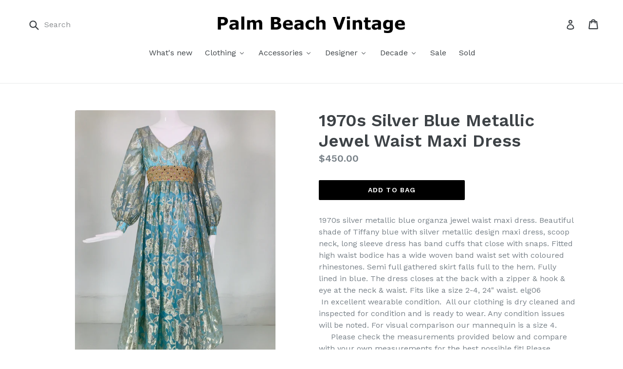

--- FILE ---
content_type: text/html; charset=utf-8
request_url: https://palmbeachvintage.com/products/1970s-silver-blue-metallic-jewel-waist-maxi-dress
body_size: 29873
content:
<!doctype html>
<!--[if IE 9]> <html class="ie9 no-js" lang="en"> <![endif]-->
<!--[if (gt IE 9)|!(IE)]><!--> <html class="no-js" lang="en"> <!--<![endif]-->
<head>
  <meta charset="utf-8">
  <meta http-equiv="X-UA-Compatible" content="IE=edge,chrome=1">
  <meta name="viewport" content="width=device-width,initial-scale=1">
  <meta name="theme-color" content="#000000">
  <link rel="canonical" href="https://palmbeachvintage.com/products/1970s-silver-blue-metallic-jewel-waist-maxi-dress">

  
    <link rel="shortcut icon" href="//palmbeachvintage.com/cdn/shop/files/favicon.black_32x32.gif?v=1613560960" type="image/png">
  

  
  <title>
    1970s Silver Blue Metallic Jewel Waist Maxi Dress
    
    
    
      &ndash; Palm Beach Vintage
    
  </title>

  
    <meta name="description" content="1970s silver metallic blue organza jewel waist maxi dress. Beautiful shade of Tiffany blue with silver metallic design maxi dress, scoop neck, long sleeve dress has band cuffs that close with snaps. Fitted high waist bodice has a wide woven band waist set with coloured rhinestones. Semi full gathered skirt falls full t">
  

  <!-- /snippets/social-meta-tags.liquid -->




<meta property="og:site_name" content="Palm Beach Vintage">
<meta property="og:url" content="https://palmbeachvintage.com/products/1970s-silver-blue-metallic-jewel-waist-maxi-dress">
<meta property="og:title" content="1970s Silver Blue Metallic Jewel Waist Maxi Dress">
<meta property="og:type" content="product">
<meta property="og:description" content="1970s silver metallic blue organza jewel waist maxi dress. Beautiful shade of Tiffany blue with silver metallic design maxi dress, scoop neck, long sleeve dress has band cuffs that close with snaps. Fitted high waist bodice has a wide woven band waist set with coloured rhinestones. Semi full gathered skirt falls full t">

  <meta property="og:price:amount" content="450.00">
  <meta property="og:price:currency" content="USD">

<meta property="og:image" content="http://palmbeachvintage.com/cdn/shop/products/IMG_2033_1_1200x1200.jpg?v=1675288344"><meta property="og:image" content="http://palmbeachvintage.com/cdn/shop/products/IMG_2036_1_1200x1200.jpg?v=1675288354"><meta property="og:image" content="http://palmbeachvintage.com/cdn/shop/products/IMG_2037_1200x1200.jpg?v=1675288355">
<meta property="og:image:secure_url" content="https://palmbeachvintage.com/cdn/shop/products/IMG_2033_1_1200x1200.jpg?v=1675288344"><meta property="og:image:secure_url" content="https://palmbeachvintage.com/cdn/shop/products/IMG_2036_1_1200x1200.jpg?v=1675288354"><meta property="og:image:secure_url" content="https://palmbeachvintage.com/cdn/shop/products/IMG_2037_1200x1200.jpg?v=1675288355">


<meta name="twitter:card" content="summary_large_image">
<meta name="twitter:title" content="1970s Silver Blue Metallic Jewel Waist Maxi Dress">
<meta name="twitter:description" content="1970s silver metallic blue organza jewel waist maxi dress. Beautiful shade of Tiffany blue with silver metallic design maxi dress, scoop neck, long sleeve dress has band cuffs that close with snaps. Fitted high waist bodice has a wide woven band waist set with coloured rhinestones. Semi full gathered skirt falls full t">


  <link href="//palmbeachvintage.com/cdn/shop/t/1/assets/theme.scss.css?v=9060258784962248501654563084" rel="stylesheet" type="text/css" media="all" />
  

  <link href="//fonts.googleapis.com/css?family=Work+Sans:400,700" rel="stylesheet" type="text/css" media="all" />


  

    <link href="//fonts.googleapis.com/css?family=Work+Sans:600" rel="stylesheet" type="text/css" media="all" />
  



  <script>
    var theme = {
      strings: {
        addToCart: "Add to bag",
        soldOut: "Sold",
        unavailable: "Unavailable",
        showMore: "Show More",
        showLess: "Show Less",
        addressError: "Error looking up that address",
        addressNoResults: "No results for that address",
        addressQueryLimit: "You have exceeded the Google API usage limit. Consider upgrading to a \u003ca href=\"https:\/\/developers.google.com\/maps\/premium\/usage-limits\"\u003ePremium Plan\u003c\/a\u003e.",
        authError: "There was a problem authenticating your Google Maps account."
      },
      moneyFormat: "${{amount}}"
    }

    document.documentElement.className = document.documentElement.className.replace('no-js', 'js');
  </script>

  <!--[if (lte IE 9) ]><script src="//palmbeachvintage.com/cdn/shop/t/1/assets/match-media.min.js?v=22265819453975888031512592025" type="text/javascript"></script><![endif]-->

  

  <!--[if (gt IE 9)|!(IE)]><!--><script src="//palmbeachvintage.com/cdn/shop/t/1/assets/lazysizes.js?v=68441465964607740661512592025" async="async"></script><!--<![endif]-->
  <!--[if lte IE 9]><script src="//palmbeachvintage.com/cdn/shop/t/1/assets/lazysizes.min.js?986"></script><![endif]-->

  <!--[if (gt IE 9)|!(IE)]><!--><script src="//palmbeachvintage.com/cdn/shop/t/1/assets/vendor.js?v=136118274122071307521512592025" defer="defer"></script><!--<![endif]-->
  <!--[if lte IE 9]><script src="//palmbeachvintage.com/cdn/shop/t/1/assets/vendor.js?v=136118274122071307521512592025"></script><![endif]-->

  <!--[if (gt IE 9)|!(IE)]><!--><script src="//palmbeachvintage.com/cdn/shop/t/1/assets/theme.js?v=52112971687557902561514943359" defer="defer"></script><!--<![endif]-->
  <!--[if lte IE 9]><script src="//palmbeachvintage.com/cdn/shop/t/1/assets/theme.js?v=52112971687557902561514943359"></script><![endif]-->

  
  
  <script>window.performance && window.performance.mark && window.performance.mark('shopify.content_for_header.start');</script><meta id="shopify-digital-wallet" name="shopify-digital-wallet" content="/26191058/digital_wallets/dialog">
<meta name="shopify-checkout-api-token" content="cf9cca1bbbe5f190e41576d7b646c4b1">
<meta id="in-context-paypal-metadata" data-shop-id="26191058" data-venmo-supported="false" data-environment="production" data-locale="en_US" data-paypal-v4="true" data-currency="USD">
<link rel="alternate" type="application/json+oembed" href="https://palmbeachvintage.com/products/1970s-silver-blue-metallic-jewel-waist-maxi-dress.oembed">
<script async="async" src="/checkouts/internal/preloads.js?locale=en-US"></script>
<link rel="preconnect" href="https://shop.app" crossorigin="anonymous">
<script async="async" src="https://shop.app/checkouts/internal/preloads.js?locale=en-US&shop_id=26191058" crossorigin="anonymous"></script>
<script id="apple-pay-shop-capabilities" type="application/json">{"shopId":26191058,"countryCode":"US","currencyCode":"USD","merchantCapabilities":["supports3DS"],"merchantId":"gid:\/\/shopify\/Shop\/26191058","merchantName":"Palm Beach Vintage","requiredBillingContactFields":["postalAddress","email"],"requiredShippingContactFields":["postalAddress","email"],"shippingType":"shipping","supportedNetworks":["visa","masterCard","amex","discover","elo","jcb"],"total":{"type":"pending","label":"Palm Beach Vintage","amount":"1.00"},"shopifyPaymentsEnabled":true,"supportsSubscriptions":true}</script>
<script id="shopify-features" type="application/json">{"accessToken":"cf9cca1bbbe5f190e41576d7b646c4b1","betas":["rich-media-storefront-analytics"],"domain":"palmbeachvintage.com","predictiveSearch":true,"shopId":26191058,"locale":"en"}</script>
<script>var Shopify = Shopify || {};
Shopify.shop = "palmbeachvintage.myshopify.com";
Shopify.locale = "en";
Shopify.currency = {"active":"USD","rate":"1.0"};
Shopify.country = "US";
Shopify.theme = {"name":"Debut","id":8978628640,"schema_name":"Debut","schema_version":"1.9.1","theme_store_id":796,"role":"main"};
Shopify.theme.handle = "null";
Shopify.theme.style = {"id":null,"handle":null};
Shopify.cdnHost = "palmbeachvintage.com/cdn";
Shopify.routes = Shopify.routes || {};
Shopify.routes.root = "/";</script>
<script type="module">!function(o){(o.Shopify=o.Shopify||{}).modules=!0}(window);</script>
<script>!function(o){function n(){var o=[];function n(){o.push(Array.prototype.slice.apply(arguments))}return n.q=o,n}var t=o.Shopify=o.Shopify||{};t.loadFeatures=n(),t.autoloadFeatures=n()}(window);</script>
<script>
  window.ShopifyPay = window.ShopifyPay || {};
  window.ShopifyPay.apiHost = "shop.app\/pay";
  window.ShopifyPay.redirectState = null;
</script>
<script id="shop-js-analytics" type="application/json">{"pageType":"product"}</script>
<script defer="defer" async type="module" src="//palmbeachvintage.com/cdn/shopifycloud/shop-js/modules/v2/client.init-shop-cart-sync_IZsNAliE.en.esm.js"></script>
<script defer="defer" async type="module" src="//palmbeachvintage.com/cdn/shopifycloud/shop-js/modules/v2/chunk.common_0OUaOowp.esm.js"></script>
<script type="module">
  await import("//palmbeachvintage.com/cdn/shopifycloud/shop-js/modules/v2/client.init-shop-cart-sync_IZsNAliE.en.esm.js");
await import("//palmbeachvintage.com/cdn/shopifycloud/shop-js/modules/v2/chunk.common_0OUaOowp.esm.js");

  window.Shopify.SignInWithShop?.initShopCartSync?.({"fedCMEnabled":true,"windoidEnabled":true});

</script>
<script>
  window.Shopify = window.Shopify || {};
  if (!window.Shopify.featureAssets) window.Shopify.featureAssets = {};
  window.Shopify.featureAssets['shop-js'] = {"shop-cart-sync":["modules/v2/client.shop-cart-sync_DLOhI_0X.en.esm.js","modules/v2/chunk.common_0OUaOowp.esm.js"],"init-fed-cm":["modules/v2/client.init-fed-cm_C6YtU0w6.en.esm.js","modules/v2/chunk.common_0OUaOowp.esm.js"],"shop-button":["modules/v2/client.shop-button_BCMx7GTG.en.esm.js","modules/v2/chunk.common_0OUaOowp.esm.js"],"shop-cash-offers":["modules/v2/client.shop-cash-offers_BT26qb5j.en.esm.js","modules/v2/chunk.common_0OUaOowp.esm.js","modules/v2/chunk.modal_CGo_dVj3.esm.js"],"init-windoid":["modules/v2/client.init-windoid_B9PkRMql.en.esm.js","modules/v2/chunk.common_0OUaOowp.esm.js"],"init-shop-email-lookup-coordinator":["modules/v2/client.init-shop-email-lookup-coordinator_DZkqjsbU.en.esm.js","modules/v2/chunk.common_0OUaOowp.esm.js"],"shop-toast-manager":["modules/v2/client.shop-toast-manager_Di2EnuM7.en.esm.js","modules/v2/chunk.common_0OUaOowp.esm.js"],"shop-login-button":["modules/v2/client.shop-login-button_BtqW_SIO.en.esm.js","modules/v2/chunk.common_0OUaOowp.esm.js","modules/v2/chunk.modal_CGo_dVj3.esm.js"],"avatar":["modules/v2/client.avatar_BTnouDA3.en.esm.js"],"pay-button":["modules/v2/client.pay-button_CWa-C9R1.en.esm.js","modules/v2/chunk.common_0OUaOowp.esm.js"],"init-shop-cart-sync":["modules/v2/client.init-shop-cart-sync_IZsNAliE.en.esm.js","modules/v2/chunk.common_0OUaOowp.esm.js"],"init-customer-accounts":["modules/v2/client.init-customer-accounts_DenGwJTU.en.esm.js","modules/v2/client.shop-login-button_BtqW_SIO.en.esm.js","modules/v2/chunk.common_0OUaOowp.esm.js","modules/v2/chunk.modal_CGo_dVj3.esm.js"],"init-shop-for-new-customer-accounts":["modules/v2/client.init-shop-for-new-customer-accounts_JdHXxpS9.en.esm.js","modules/v2/client.shop-login-button_BtqW_SIO.en.esm.js","modules/v2/chunk.common_0OUaOowp.esm.js","modules/v2/chunk.modal_CGo_dVj3.esm.js"],"init-customer-accounts-sign-up":["modules/v2/client.init-customer-accounts-sign-up_D6__K_p8.en.esm.js","modules/v2/client.shop-login-button_BtqW_SIO.en.esm.js","modules/v2/chunk.common_0OUaOowp.esm.js","modules/v2/chunk.modal_CGo_dVj3.esm.js"],"checkout-modal":["modules/v2/client.checkout-modal_C_ZQDY6s.en.esm.js","modules/v2/chunk.common_0OUaOowp.esm.js","modules/v2/chunk.modal_CGo_dVj3.esm.js"],"shop-follow-button":["modules/v2/client.shop-follow-button_XetIsj8l.en.esm.js","modules/v2/chunk.common_0OUaOowp.esm.js","modules/v2/chunk.modal_CGo_dVj3.esm.js"],"lead-capture":["modules/v2/client.lead-capture_DvA72MRN.en.esm.js","modules/v2/chunk.common_0OUaOowp.esm.js","modules/v2/chunk.modal_CGo_dVj3.esm.js"],"shop-login":["modules/v2/client.shop-login_ClXNxyh6.en.esm.js","modules/v2/chunk.common_0OUaOowp.esm.js","modules/v2/chunk.modal_CGo_dVj3.esm.js"],"payment-terms":["modules/v2/client.payment-terms_CNlwjfZz.en.esm.js","modules/v2/chunk.common_0OUaOowp.esm.js","modules/v2/chunk.modal_CGo_dVj3.esm.js"]};
</script>
<script>(function() {
  var isLoaded = false;
  function asyncLoad() {
    if (isLoaded) return;
    isLoaded = true;
    var urls = ["https:\/\/app.roartheme.com\/quickshop\/lib\/assets\/quickshop.js?1530035993\u0026shop=palmbeachvintage.myshopify.com","\/\/livesearch.okasconcepts.com\/js\/livesearch.init.min.js?v=2\u0026shop=palmbeachvintage.myshopify.com"];
    for (var i = 0; i < urls.length; i++) {
      var s = document.createElement('script');
      s.type = 'text/javascript';
      s.async = true;
      s.src = urls[i];
      var x = document.getElementsByTagName('script')[0];
      x.parentNode.insertBefore(s, x);
    }
  };
  if(window.attachEvent) {
    window.attachEvent('onload', asyncLoad);
  } else {
    window.addEventListener('load', asyncLoad, false);
  }
})();</script>
<script id="__st">var __st={"a":26191058,"offset":-18000,"reqid":"86f033e3-35e7-4dad-bf5e-4f6c3fa1ebd2-1768436594","pageurl":"palmbeachvintage.com\/products\/1970s-silver-blue-metallic-jewel-waist-maxi-dress","u":"399ec350fa64","p":"product","rtyp":"product","rid":6754532065351};</script>
<script>window.ShopifyPaypalV4VisibilityTracking = true;</script>
<script id="captcha-bootstrap">!function(){'use strict';const t='contact',e='account',n='new_comment',o=[[t,t],['blogs',n],['comments',n],[t,'customer']],c=[[e,'customer_login'],[e,'guest_login'],[e,'recover_customer_password'],[e,'create_customer']],r=t=>t.map((([t,e])=>`form[action*='/${t}']:not([data-nocaptcha='true']) input[name='form_type'][value='${e}']`)).join(','),a=t=>()=>t?[...document.querySelectorAll(t)].map((t=>t.form)):[];function s(){const t=[...o],e=r(t);return a(e)}const i='password',u='form_key',d=['recaptcha-v3-token','g-recaptcha-response','h-captcha-response',i],f=()=>{try{return window.sessionStorage}catch{return}},m='__shopify_v',_=t=>t.elements[u];function p(t,e,n=!1){try{const o=window.sessionStorage,c=JSON.parse(o.getItem(e)),{data:r}=function(t){const{data:e,action:n}=t;return t[m]||n?{data:e,action:n}:{data:t,action:n}}(c);for(const[e,n]of Object.entries(r))t.elements[e]&&(t.elements[e].value=n);n&&o.removeItem(e)}catch(o){console.error('form repopulation failed',{error:o})}}const l='form_type',E='cptcha';function T(t){t.dataset[E]=!0}const w=window,h=w.document,L='Shopify',v='ce_forms',y='captcha';let A=!1;((t,e)=>{const n=(g='f06e6c50-85a8-45c8-87d0-21a2b65856fe',I='https://cdn.shopify.com/shopifycloud/storefront-forms-hcaptcha/ce_storefront_forms_captcha_hcaptcha.v1.5.2.iife.js',D={infoText:'Protected by hCaptcha',privacyText:'Privacy',termsText:'Terms'},(t,e,n)=>{const o=w[L][v],c=o.bindForm;if(c)return c(t,g,e,D).then(n);var r;o.q.push([[t,g,e,D],n]),r=I,A||(h.body.append(Object.assign(h.createElement('script'),{id:'captcha-provider',async:!0,src:r})),A=!0)});var g,I,D;w[L]=w[L]||{},w[L][v]=w[L][v]||{},w[L][v].q=[],w[L][y]=w[L][y]||{},w[L][y].protect=function(t,e){n(t,void 0,e),T(t)},Object.freeze(w[L][y]),function(t,e,n,w,h,L){const[v,y,A,g]=function(t,e,n){const i=e?o:[],u=t?c:[],d=[...i,...u],f=r(d),m=r(i),_=r(d.filter((([t,e])=>n.includes(e))));return[a(f),a(m),a(_),s()]}(w,h,L),I=t=>{const e=t.target;return e instanceof HTMLFormElement?e:e&&e.form},D=t=>v().includes(t);t.addEventListener('submit',(t=>{const e=I(t);if(!e)return;const n=D(e)&&!e.dataset.hcaptchaBound&&!e.dataset.recaptchaBound,o=_(e),c=g().includes(e)&&(!o||!o.value);(n||c)&&t.preventDefault(),c&&!n&&(function(t){try{if(!f())return;!function(t){const e=f();if(!e)return;const n=_(t);if(!n)return;const o=n.value;o&&e.removeItem(o)}(t);const e=Array.from(Array(32),(()=>Math.random().toString(36)[2])).join('');!function(t,e){_(t)||t.append(Object.assign(document.createElement('input'),{type:'hidden',name:u})),t.elements[u].value=e}(t,e),function(t,e){const n=f();if(!n)return;const o=[...t.querySelectorAll(`input[type='${i}']`)].map((({name:t})=>t)),c=[...d,...o],r={};for(const[a,s]of new FormData(t).entries())c.includes(a)||(r[a]=s);n.setItem(e,JSON.stringify({[m]:1,action:t.action,data:r}))}(t,e)}catch(e){console.error('failed to persist form',e)}}(e),e.submit())}));const S=(t,e)=>{t&&!t.dataset[E]&&(n(t,e.some((e=>e===t))),T(t))};for(const o of['focusin','change'])t.addEventListener(o,(t=>{const e=I(t);D(e)&&S(e,y())}));const B=e.get('form_key'),M=e.get(l),P=B&&M;t.addEventListener('DOMContentLoaded',(()=>{const t=y();if(P)for(const e of t)e.elements[l].value===M&&p(e,B);[...new Set([...A(),...v().filter((t=>'true'===t.dataset.shopifyCaptcha))])].forEach((e=>S(e,t)))}))}(h,new URLSearchParams(w.location.search),n,t,e,['guest_login'])})(!0,!0)}();</script>
<script integrity="sha256-4kQ18oKyAcykRKYeNunJcIwy7WH5gtpwJnB7kiuLZ1E=" data-source-attribution="shopify.loadfeatures" defer="defer" src="//palmbeachvintage.com/cdn/shopifycloud/storefront/assets/storefront/load_feature-a0a9edcb.js" crossorigin="anonymous"></script>
<script crossorigin="anonymous" defer="defer" src="//palmbeachvintage.com/cdn/shopifycloud/storefront/assets/shopify_pay/storefront-65b4c6d7.js?v=20250812"></script>
<script data-source-attribution="shopify.dynamic_checkout.dynamic.init">var Shopify=Shopify||{};Shopify.PaymentButton=Shopify.PaymentButton||{isStorefrontPortableWallets:!0,init:function(){window.Shopify.PaymentButton.init=function(){};var t=document.createElement("script");t.src="https://palmbeachvintage.com/cdn/shopifycloud/portable-wallets/latest/portable-wallets.en.js",t.type="module",document.head.appendChild(t)}};
</script>
<script data-source-attribution="shopify.dynamic_checkout.buyer_consent">
  function portableWalletsHideBuyerConsent(e){var t=document.getElementById("shopify-buyer-consent"),n=document.getElementById("shopify-subscription-policy-button");t&&n&&(t.classList.add("hidden"),t.setAttribute("aria-hidden","true"),n.removeEventListener("click",e))}function portableWalletsShowBuyerConsent(e){var t=document.getElementById("shopify-buyer-consent"),n=document.getElementById("shopify-subscription-policy-button");t&&n&&(t.classList.remove("hidden"),t.removeAttribute("aria-hidden"),n.addEventListener("click",e))}window.Shopify?.PaymentButton&&(window.Shopify.PaymentButton.hideBuyerConsent=portableWalletsHideBuyerConsent,window.Shopify.PaymentButton.showBuyerConsent=portableWalletsShowBuyerConsent);
</script>
<script data-source-attribution="shopify.dynamic_checkout.cart.bootstrap">document.addEventListener("DOMContentLoaded",(function(){function t(){return document.querySelector("shopify-accelerated-checkout-cart, shopify-accelerated-checkout")}if(t())Shopify.PaymentButton.init();else{new MutationObserver((function(e,n){t()&&(Shopify.PaymentButton.init(),n.disconnect())})).observe(document.body,{childList:!0,subtree:!0})}}));
</script>
<link id="shopify-accelerated-checkout-styles" rel="stylesheet" media="screen" href="https://palmbeachvintage.com/cdn/shopifycloud/portable-wallets/latest/accelerated-checkout-backwards-compat.css" crossorigin="anonymous">
<style id="shopify-accelerated-checkout-cart">
        #shopify-buyer-consent {
  margin-top: 1em;
  display: inline-block;
  width: 100%;
}

#shopify-buyer-consent.hidden {
  display: none;
}

#shopify-subscription-policy-button {
  background: none;
  border: none;
  padding: 0;
  text-decoration: underline;
  font-size: inherit;
  cursor: pointer;
}

#shopify-subscription-policy-button::before {
  box-shadow: none;
}

      </style>

<script>window.performance && window.performance.mark && window.performance.mark('shopify.content_for_header.end');</script>
<script src="//palmbeachvintage.com/cdn/shopifycloud/storefront/assets/themes_support/option_selection-b017cd28.js" type="text/javascript"></script><script>
  var raTheme = {
    moneyFormat: "${{amount}}",
    photoSwipe: "true",
    collectionUrl: ""
  }
</script>


<!-- XO-InsertCode -->

<meta name="p:domain_verify" content="2c9b4f2c75d511426a545f5480951bc7"/>

<!-- End: XO-InsertCode Header-->
<!-- GSSTART Slider code start. Do not change -->
<script type="text/javascript" src="https://gravity-software.com/js/shopify/slider_shop3826.js?v=a3b11095fc2304d793b9b2a29d24c7b6"></script> <link rel="stylesheet" href="https://gravity-software.com/js/shopify/rondell/jquery.rondellf3826.css?v=a3b11095fc2304d793b9b2a29d24c7b6"/> 
 
<script>

var imageDimensionsWidth = {};
var imageDimensionsHeight = {};
var imageSrcAttr = {};
var altTag = {};  

var mediaGS = [];  
  var productImagesGS = [];
var productImagesGSUrls = [];

  var productImageUrl = "products/IMG_2033_1.jpg";
  var dotPosition = productImageUrl.lastIndexOf(".");
  productImageUrl = productImageUrl.substr(0, dotPosition);
  productImagesGS.push(productImageUrl);
  imageDimensionsWidth[29223112638535] = "1500";
  imageDimensionsHeight[29223112638535] = "2000";
  altTag[29223112638535] = "1970s Silver Blue Metallic Jewel Waist Maxi Dre";
  imageSrcAttr[29223112638535] = "products/IMG_2033_1.jpg";
  productImagesGSUrls.push("//palmbeachvintage.com/cdn/shop/products/IMG_2033_1_240x.jpg?v=1675288344");

  var productImageUrl = "products/IMG_2036_1.jpg";
  var dotPosition = productImageUrl.lastIndexOf(".");
  productImageUrl = productImageUrl.substr(0, dotPosition);
  productImagesGS.push(productImageUrl);
  imageDimensionsWidth[29223112966215] = "1500";
  imageDimensionsHeight[29223112966215] = "2000";
  altTag[29223112966215] = "1970s Silver Blue Metallic Jewel Waist Maxi Dre";
  imageSrcAttr[29223112966215] = "products/IMG_2036_1.jpg";
  productImagesGSUrls.push("//palmbeachvintage.com/cdn/shop/products/IMG_2036_1_240x.jpg?v=1675288354");

  var productImageUrl = "products/IMG_2037.jpg";
  var dotPosition = productImageUrl.lastIndexOf(".");
  productImageUrl = productImageUrl.substr(0, dotPosition);
  productImagesGS.push(productImageUrl);
  imageDimensionsWidth[29223113031751] = "1500";
  imageDimensionsHeight[29223113031751] = "2000";
  altTag[29223113031751] = "1970s Silver Blue Metallic Jewel Waist Maxi Dre";
  imageSrcAttr[29223113031751] = "products/IMG_2037.jpg";
  productImagesGSUrls.push("//palmbeachvintage.com/cdn/shop/products/IMG_2037_240x.jpg?v=1675288355");

  var productImageUrl = "products/IMG_2038_1.jpg";
  var dotPosition = productImageUrl.lastIndexOf(".");
  productImageUrl = productImageUrl.substr(0, dotPosition);
  productImagesGS.push(productImageUrl);
  imageDimensionsWidth[29223113130055] = "1500";
  imageDimensionsHeight[29223113130055] = "2000";
  altTag[29223113130055] = "1970s Silver Blue Metallic Jewel Waist Maxi Dre";
  imageSrcAttr[29223113130055] = "products/IMG_2038_1.jpg";
  productImagesGSUrls.push("//palmbeachvintage.com/cdn/shop/products/IMG_2038_1_240x.jpg?v=1675288359");

  var productImageUrl = "products/IMG_2039_1.jpg";
  var dotPosition = productImageUrl.lastIndexOf(".");
  productImageUrl = productImageUrl.substr(0, dotPosition);
  productImagesGS.push(productImageUrl);
  imageDimensionsWidth[29223113228359] = "1500";
  imageDimensionsHeight[29223113228359] = "2138";
  altTag[29223113228359] = "1970s Silver Blue Metallic Jewel Waist Maxi Dre";
  imageSrcAttr[29223113228359] = "products/IMG_2039_1.jpg";
  productImagesGSUrls.push("//palmbeachvintage.com/cdn/shop/products/IMG_2039_1_240x.jpg?v=1675288362");

  var productImageUrl = "products/IMG_2040_1.jpg";
  var dotPosition = productImageUrl.lastIndexOf(".");
  productImageUrl = productImageUrl.substr(0, dotPosition);
  productImagesGS.push(productImageUrl);
  imageDimensionsWidth[29223113424967] = "1500";
  imageDimensionsHeight[29223113424967] = "2000";
  altTag[29223113424967] = "1970s Silver Blue Metallic Jewel Waist Maxi Dre";
  imageSrcAttr[29223113424967] = "products/IMG_2040_1.jpg";
  productImagesGSUrls.push("//palmbeachvintage.com/cdn/shop/products/IMG_2040_1_240x.jpg?v=1675288372");

  var productImageUrl = "products/IMG_2041_1.jpg";
  var dotPosition = productImageUrl.lastIndexOf(".");
  productImageUrl = productImageUrl.substr(0, dotPosition);
  productImagesGS.push(productImageUrl);
  imageDimensionsWidth[29223113490503] = "1500";
  imageDimensionsHeight[29223113490503] = "2000";
  altTag[29223113490503] = "1970s Silver Blue Metallic Jewel Waist Maxi Dre";
  imageSrcAttr[29223113490503] = "products/IMG_2041_1.jpg";
  productImagesGSUrls.push("//palmbeachvintage.com/cdn/shop/products/IMG_2041_1_240x.jpg?v=1675288378");

  var productImageUrl = "products/IMG_2042_1.jpg";
  var dotPosition = productImageUrl.lastIndexOf(".");
  productImageUrl = productImageUrl.substr(0, dotPosition);
  productImagesGS.push(productImageUrl);
  imageDimensionsWidth[29223114014791] = "1500";
  imageDimensionsHeight[29223114014791] = "2000";
  altTag[29223114014791] = "1970s Silver Blue Metallic Jewel Waist Maxi Dre";
  imageSrcAttr[29223114014791] = "products/IMG_2042_1.jpg";
  productImagesGSUrls.push("//palmbeachvintage.com/cdn/shop/products/IMG_2042_1_240x.jpg?v=1675288406");

  var productImageUrl = "products/IMG_2043_1.jpg";
  var dotPosition = productImageUrl.lastIndexOf(".");
  productImageUrl = productImageUrl.substr(0, dotPosition);
  productImagesGS.push(productImageUrl);
  imageDimensionsWidth[29223114178631] = "1500";
  imageDimensionsHeight[29223114178631] = "2000";
  altTag[29223114178631] = "1970s Silver Blue Metallic Jewel Waist Maxi Dre";
  imageSrcAttr[29223114178631] = "products/IMG_2043_1.jpg";
  productImagesGSUrls.push("//palmbeachvintage.com/cdn/shop/products/IMG_2043_1_240x.jpg?v=1675288412");

  var productImageUrl = "products/IMG_2044.jpg";
  var dotPosition = productImageUrl.lastIndexOf(".");
  productImageUrl = productImageUrl.substr(0, dotPosition);
  productImagesGS.push(productImageUrl);
  imageDimensionsWidth[29223114211399] = "1500";
  imageDimensionsHeight[29223114211399] = "2000";
  altTag[29223114211399] = "1970s Silver Blue Metallic Jewel Waist Maxi Dre";
  imageSrcAttr[29223114211399] = "products/IMG_2044.jpg";
  productImagesGSUrls.push("//palmbeachvintage.com/cdn/shop/products/IMG_2044_240x.jpg?v=1675288418");

  var productImageUrl = "products/IMG_2045.jpg";
  var dotPosition = productImageUrl.lastIndexOf(".");
  productImageUrl = productImageUrl.substr(0, dotPosition);
  productImagesGS.push(productImageUrl);
  imageDimensionsWidth[29223114571847] = "1500";
  imageDimensionsHeight[29223114571847] = "2000";
  altTag[29223114571847] = "1970s Silver Blue Metallic Jewel Waist Maxi Dre";
  imageSrcAttr[29223114571847] = "products/IMG_2045.jpg";
  productImagesGSUrls.push("//palmbeachvintage.com/cdn/shop/products/IMG_2045_240x.jpg?v=1675288432");

  var productImageUrl = "products/IMG_2049.jpg";
  var dotPosition = productImageUrl.lastIndexOf(".");
  productImageUrl = productImageUrl.substr(0, dotPosition);
  productImagesGS.push(productImageUrl);
  imageDimensionsWidth[29223116439623] = "1500";
  imageDimensionsHeight[29223116439623] = "2000";
  altTag[29223116439623] = "1970s Silver Blue Metallic Jewel Waist Maxi Dre";
  imageSrcAttr[29223116439623] = "products/IMG_2049.jpg";
  productImagesGSUrls.push("//palmbeachvintage.com/cdn/shop/products/IMG_2049_240x.jpg?v=1675288538");

  var productImageUrl = "products/IMG_2034_1.jpg";
  var dotPosition = productImageUrl.lastIndexOf(".");
  productImageUrl = productImageUrl.substr(0, dotPosition);
  productImagesGS.push(productImageUrl);
  imageDimensionsWidth[29223116636231] = "1500";
  imageDimensionsHeight[29223116636231] = "2000";
  altTag[29223116636231] = "1970s Silver Blue Metallic Jewel Waist Maxi Dre";
  imageSrcAttr[29223116636231] = "products/IMG_2034_1.jpg";
  productImagesGSUrls.push("//palmbeachvintage.com/cdn/shop/products/IMG_2034_1_240x.jpg?v=1675288547");

                           
                           var mediaObjectGS ={id: "21557417410631", mediaType:"image", previewImgURL:"//palmbeachvintage.com/cdn/shop/products/IMG_2033_1_240x.jpg?v=1675288344", previewImg:"products/IMG_2033_1.jpg", tag:"//palmbeachvintage.com/cdn/shop/products/IMG_2033_1_240x.jpg?v=1675288344"};  
            mediaGS.push(mediaObjectGS);
    
                           
                           var mediaObjectGS ={id: "21557417705543", mediaType:"image", previewImgURL:"//palmbeachvintage.com/cdn/shop/products/IMG_2036_1_240x.jpg?v=1675288354", previewImg:"products/IMG_2036_1.jpg", tag:"//palmbeachvintage.com/cdn/shop/products/IMG_2036_1_240x.jpg?v=1675288354"};  
            mediaGS.push(mediaObjectGS);
    
                           
                           var mediaObjectGS ={id: "21557417836615", mediaType:"image", previewImgURL:"//palmbeachvintage.com/cdn/shop/products/IMG_2037_240x.jpg?v=1675288355", previewImg:"products/IMG_2037.jpg", tag:"//palmbeachvintage.com/cdn/shop/products/IMG_2037_240x.jpg?v=1675288355"};  
            mediaGS.push(mediaObjectGS);
    
                           
                           var mediaObjectGS ={id: "21557417934919", mediaType:"image", previewImgURL:"//palmbeachvintage.com/cdn/shop/products/IMG_2038_1_240x.jpg?v=1675288359", previewImg:"products/IMG_2038_1.jpg", tag:"//palmbeachvintage.com/cdn/shop/products/IMG_2038_1_240x.jpg?v=1675288359"};  
            mediaGS.push(mediaObjectGS);
    
                           
                           var mediaObjectGS ={id: "21557418033223", mediaType:"image", previewImgURL:"//palmbeachvintage.com/cdn/shop/products/IMG_2039_1_240x.jpg?v=1675288362", previewImg:"products/IMG_2039_1.jpg", tag:"//palmbeachvintage.com/cdn/shop/products/IMG_2039_1_240x.jpg?v=1675288362"};  
            mediaGS.push(mediaObjectGS);
    
                           
                           var mediaObjectGS ={id: "21557418262599", mediaType:"image", previewImgURL:"//palmbeachvintage.com/cdn/shop/products/IMG_2040_1_240x.jpg?v=1675288372", previewImg:"products/IMG_2040_1.jpg", tag:"//palmbeachvintage.com/cdn/shop/products/IMG_2040_1_240x.jpg?v=1675288372"};  
            mediaGS.push(mediaObjectGS);
    
                           
                           var mediaObjectGS ={id: "21557418295367", mediaType:"image", previewImgURL:"//palmbeachvintage.com/cdn/shop/products/IMG_2041_1_240x.jpg?v=1675288378", previewImg:"products/IMG_2041_1.jpg", tag:"//palmbeachvintage.com/cdn/shop/products/IMG_2041_1_240x.jpg?v=1675288378"};  
            mediaGS.push(mediaObjectGS);
    
                           
                           var mediaObjectGS ={id: "21557418852423", mediaType:"image", previewImgURL:"//palmbeachvintage.com/cdn/shop/products/IMG_2042_1_240x.jpg?v=1675288406", previewImg:"products/IMG_2042_1.jpg", tag:"//palmbeachvintage.com/cdn/shop/products/IMG_2042_1_240x.jpg?v=1675288406"};  
            mediaGS.push(mediaObjectGS);
    
                           
                           var mediaObjectGS ={id: "21557419016263", mediaType:"image", previewImgURL:"//palmbeachvintage.com/cdn/shop/products/IMG_2043_1_240x.jpg?v=1675288412", previewImg:"products/IMG_2043_1.jpg", tag:"//palmbeachvintage.com/cdn/shop/products/IMG_2043_1_240x.jpg?v=1675288412"};  
            mediaGS.push(mediaObjectGS);
    
                           
                           var mediaObjectGS ={id: "21557419081799", mediaType:"image", previewImgURL:"//palmbeachvintage.com/cdn/shop/products/IMG_2044_240x.jpg?v=1675288418", previewImg:"products/IMG_2044.jpg", tag:"//palmbeachvintage.com/cdn/shop/products/IMG_2044_240x.jpg?v=1675288418"};  
            mediaGS.push(mediaObjectGS);
    
                           
                           var mediaObjectGS ={id: "21557419409479", mediaType:"image", previewImgURL:"//palmbeachvintage.com/cdn/shop/products/IMG_2045_240x.jpg?v=1675288432", previewImg:"products/IMG_2045.jpg", tag:"//palmbeachvintage.com/cdn/shop/products/IMG_2045_240x.jpg?v=1675288432"};  
            mediaGS.push(mediaObjectGS);
    
                           
                           var mediaObjectGS ={id: "21557421310023", mediaType:"image", previewImgURL:"//palmbeachvintage.com/cdn/shop/products/IMG_2049_240x.jpg?v=1675288538", previewImg:"products/IMG_2049.jpg", tag:"//palmbeachvintage.com/cdn/shop/products/IMG_2049_240x.jpg?v=1675288538"};  
            mediaGS.push(mediaObjectGS);
    
                           
                           var mediaObjectGS ={id: "21557421506631", mediaType:"image", previewImgURL:"//palmbeachvintage.com/cdn/shop/products/IMG_2034_1_240x.jpg?v=1675288547", previewImg:"products/IMG_2034_1.jpg", tag:"//palmbeachvintage.com/cdn/shop/products/IMG_2034_1_240x.jpg?v=1675288547"};  
            mediaGS.push(mediaObjectGS);
    
</script>

<!-- Slider code end. Do not change GSEND --><!-- BEGIN app block: shopify://apps/buddha-mega-menu-navigation/blocks/megamenu/dbb4ce56-bf86-4830-9b3d-16efbef51c6f -->
<script>
        var productImageAndPrice = [],
            collectionImages = [],
            articleImages = [],
            mmLivIcons = false,
            mmFlipClock = false,
            mmFixesUseJquery = false,
            mmNumMMI = 7,
            mmSchemaTranslation = {},
            mmMenuStrings =  [] ,
            mmShopLocale = "en",
            mmShopLocaleCollectionsRoute = "/collections",
            mmSchemaDesignJSON = [{"action":"menu-select","value":"force-mega-menu"},{"action":"design","setting":"font_family","value":"Default"},{"action":"design","setting":"tree_sub_direction","value":"set_tree_auto"},{"action":"design","setting":"button_background_hover_color","value":"#0d8781"},{"action":"design","setting":"link_hover_color","value":"#0da19a"},{"action":"design","setting":"button_background_color","value":"#0da19a"},{"action":"design","setting":"link_color","value":"#4e4e4e"},{"action":"design","setting":"background_hover_color","value":"#f9f9f9"},{"action":"design","setting":"background_color","value":"#ffffff"},{"action":"design","setting":"button_text_hover_color","value":"#ffffff"},{"action":"design","setting":"button_text_color","value":"#ffffff"},{"action":"design","setting":"font_size","value":"13px"},{"action":"design","setting":"text_color","value":"#222222"},{"action":"design","setting":"vertical_text_color","value":"#4e4e4e"},{"action":"design","setting":"vertical_link_color","value":"#4e4e4e"},{"action":"design","setting":"vertical_link_hover_color","value":"#0da19a"},{"action":"design","setting":"vertical_font_size","value":"13px"}],
            mmDomChangeSkipUl = ",.slick-dots,.grid--view-items",
            buddhaMegaMenuShop = "palmbeachvintage.myshopify.com",
            mmWireframeCompression = "",
            mmExtensionAssetUrl = "https://cdn.shopify.com/extensions/019abe06-4a3f-7763-88da-170e1b54169b/mega-menu-151/assets/";var bestSellersHTML = '';var newestProductsHTML = '';/* get link lists api */
        var linkLists={"footer" : {"title":"Footer menu", "items":["/search","/pages/shipping-policies","/pages/returns","/pages/about-us",]},"customer-account-main-menu" : {"title":"Customer account main menu", "items":["/","https://shopify.com/26191058/account/orders?locale=en&amp;region_country=US",]},};/*ENDPARSE*/

        linkLists["force-mega-menu"]={};linkLists["force-mega-menu"].title="Debut Theme - Mega Menu";linkLists["force-mega-menu"].items=[1];

        /* set product prices *//* get the collection images *//* get the article images *//* customer fixes */
        var mmThemeFixesBeforeInit = function(){ mobileMenuMilliseconds = 500; mmHorizontalMenus = "#AccessibleNav #SiteNav"; mmVerticalMenus = "#MobileNav"; }; var mmThemeFixesBefore = function(){ if (selectedMenu=="force-mega-menu" && tempMenuObject.u.id == "MobileNav") { tempMenuObject.forceMenu = true; tempMenuObject.skipCheck = true; tempMenuObject.liClasses = "mobile-nav__item border-bottom"; tempMenuObject.aClasses = "mobile-nav__link"; tempMenuObject.liItems = []; var children = tempMenuObject.u.children; for (var i=0; i<children.length; i++) { if (children[i].nodeName == "LI") { if (children[i].querySelector(".currency-selector") == null) { tempMenuObject.liItems[tempMenuObject.liItems.length] = children[i]; } } } } else if (selectedMenu=="force-mega-menu" && tempMenuObject.u.id == "SiteNav") { tempMenuObject.forceMenu = true; tempMenuObject.skipCheck = true; tempMenuObject.liClasses = ""; tempMenuObject.aClasses = "site-nav__link site-nav__link--main"; tempMenuObject.liItems = []; var children = tempMenuObject.u.children; for (var i=0; i<children.length; i++) { if (children[i].nodeName == "LI") { tempMenuObject.liItems[tempMenuObject.liItems.length] = children[i]; } } } }; var mmThemeFixesAfter = function(){ var style = " .mobile-nav-wrapper { overflow:visible; z-index:1; opacity: 1; } .site-header { z-index:9; }"; mmAddStyle(style, "themeScript"); }; 
        

        var mmWireframe = {"html" : "<li class=\"buddha-menu-item\" itemId=\"qcysP\"  ><a data-href=\"/collections/whats-new\" href=\"/collections/whats-new\" aria-label=\"What's new\" data-no-instant=\"\" onclick=\"mmGoToPage(this, event); return false;\"  ><i class=\"mm-icon static fa fa-none\" aria-hidden=\"true\"></i><span class=\"mm-title\">What's new</span></a></li><li class=\"buddha-menu-item\" itemId=\"AYdFB\"  ><a data-href=\"/collections/all-clothing\" href=\"/collections/all-clothing\" aria-label=\"Clothing\" data-no-instant=\"\" onclick=\"mmGoToPage(this, event); return false;\"  ><span class=\"mm-title\">Clothing</span><i class=\"mm-arrow mm-angle-down\" aria-hidden=\"true\"></i><button class=\"toggle-menu-btn\" style=\"display:none;\" title=\"Toggle menu\" onclick=\"return toggleSubmenu(this)\"><span class=\"mm-arrow-icon\"><span class=\"bar-one\"></span><span class=\"bar-two\"></span></span></button></a><ul class=\"mm-submenu tree  small \"><li data-href=\"/collections/1920s\" href=\"/collections/1920s\" aria-label=\"Dresses\" data-no-instant=\"\" onclick=\"mmGoToPage(this, event); return false;\"  ><a data-href=\"/collections/1920s\" href=\"/collections/1920s\" aria-label=\"Dresses\" data-no-instant=\"\" onclick=\"mmGoToPage(this, event); return false;\"  ><span class=\"mm-title\">Dresses</span><i class=\"mm-arrow mm-angle-down\" aria-hidden=\"true\"></i><button class=\"toggle-menu-btn\" style=\"display:none;\" title=\"Toggle menu\" onclick=\"return toggleSubmenu(this)\"><span class=\"mm-arrow-icon\"><span class=\"bar-one\"></span><span class=\"bar-two\"></span></span></button></a><ul class=\"mm-submenu tree  small mm-last-level\"><li data-href=\"/collections/day-dresses\" href=\"/collections/day-dresses\" aria-label=\"Day\" data-no-instant=\"\" onclick=\"mmGoToPage(this, event); return false;\"  ><a data-href=\"/collections/day-dresses\" href=\"/collections/day-dresses\" aria-label=\"Day\" data-no-instant=\"\" onclick=\"mmGoToPage(this, event); return false;\"  ><span class=\"mm-title\">Day</span></a></li><li data-href=\"/collections/evening-dresses\" href=\"/collections/evening-dresses\" aria-label=\"Evening\" data-no-instant=\"\" onclick=\"mmGoToPage(this, event); return false;\"  ><a data-href=\"/collections/evening-dresses\" href=\"/collections/evening-dresses\" aria-label=\"Evening\" data-no-instant=\"\" onclick=\"mmGoToPage(this, event); return false;\"  ><span class=\"mm-title\">Evening</span></a></li><li data-href=\"/collections/cocktail-dresses\" href=\"/collections/cocktail-dresses\" aria-label=\"Cocktail\" data-no-instant=\"\" onclick=\"mmGoToPage(this, event); return false;\"  ><a data-href=\"/collections/cocktail-dresses\" href=\"/collections/cocktail-dresses\" aria-label=\"Cocktail\" data-no-instant=\"\" onclick=\"mmGoToPage(this, event); return false;\"  ><span class=\"mm-title\">Cocktail</span></a></li><li data-href=\"/collections/2-piece-dresses\" href=\"/collections/2-piece-dresses\" aria-label=\"2 Piece\" data-no-instant=\"\" onclick=\"mmGoToPage(this, event); return false;\"  ><a data-href=\"/collections/2-piece-dresses\" href=\"/collections/2-piece-dresses\" aria-label=\"2 Piece\" data-no-instant=\"\" onclick=\"mmGoToPage(this, event); return false;\"  ><span class=\"mm-title\">2 Piece</span></a></li><li data-href=\"/collections/maxi\" href=\"/collections/maxi\" aria-label=\"Maxi\" data-no-instant=\"\" onclick=\"mmGoToPage(this, event); return false;\"  ><a data-href=\"/collections/maxi\" href=\"/collections/maxi\" aria-label=\"Maxi\" data-no-instant=\"\" onclick=\"mmGoToPage(this, event); return false;\"  ><span class=\"mm-title\">Maxi</span></a></li></ul></li><li data-href=\"/collections/tops-1\" href=\"/collections/tops-1\" aria-label=\"Tops\" data-no-instant=\"\" onclick=\"mmGoToPage(this, event); return false;\"  ><a data-href=\"/collections/tops-1\" href=\"/collections/tops-1\" aria-label=\"Tops\" data-no-instant=\"\" onclick=\"mmGoToPage(this, event); return false;\"  ><span class=\"mm-title\">Tops</span><i class=\"mm-arrow mm-angle-down\" aria-hidden=\"true\"></i><button class=\"toggle-menu-btn\" style=\"display:none;\" title=\"Toggle menu\" onclick=\"return toggleSubmenu(this)\"><span class=\"mm-arrow-icon\"><span class=\"bar-one\"></span><span class=\"bar-two\"></span></span></button></a><ul class=\"mm-submenu tree  small mm-last-level\"><li data-href=\"/collections/tops\" href=\"/collections/tops\" aria-label=\"Blouses\" data-no-instant=\"\" onclick=\"mmGoToPage(this, event); return false;\"  ><a data-href=\"/collections/tops\" href=\"/collections/tops\" aria-label=\"Blouses\" data-no-instant=\"\" onclick=\"mmGoToPage(this, event); return false;\"  ><span class=\"mm-title\">Blouses</span></a></li><li data-href=\"/collections/jackets-1\" href=\"/collections/jackets-1\" aria-label=\"Jackets\" data-no-instant=\"\" onclick=\"mmGoToPage(this, event); return false;\"  ><a data-href=\"/collections/jackets-1\" href=\"/collections/jackets-1\" aria-label=\"Jackets\" data-no-instant=\"\" onclick=\"mmGoToPage(this, event); return false;\"  ><span class=\"mm-title\">Jackets</span></a></li><li data-href=\"/collections/shawls\" href=\"/collections/shawls\" aria-label=\"Shawls\" data-no-instant=\"\" onclick=\"mmGoToPage(this, event); return false;\"  ><a data-href=\"/collections/shawls\" href=\"/collections/shawls\" aria-label=\"Shawls\" data-no-instant=\"\" onclick=\"mmGoToPage(this, event); return false;\"  ><span class=\"mm-title\">Shawls</span></a></li></ul></li><li data-href=\"/collections/bottoms\" href=\"/collections/bottoms\" aria-label=\"Bottoms\" data-no-instant=\"\" onclick=\"mmGoToPage(this, event); return false;\"  ><a data-href=\"/collections/bottoms\" href=\"/collections/bottoms\" aria-label=\"Bottoms\" data-no-instant=\"\" onclick=\"mmGoToPage(this, event); return false;\"  ><span class=\"mm-title\">Bottoms</span><i class=\"mm-arrow mm-angle-down\" aria-hidden=\"true\"></i><button class=\"toggle-menu-btn\" style=\"display:none;\" title=\"Toggle menu\" onclick=\"return toggleSubmenu(this)\"><span class=\"mm-arrow-icon\"><span class=\"bar-one\"></span><span class=\"bar-two\"></span></span></button></a><ul class=\"mm-submenu tree  small mm-last-level\"><li data-href=\"/collections/skirts\" href=\"/collections/skirts\" aria-label=\"Skirts\" data-no-instant=\"\" onclick=\"mmGoToPage(this, event); return false;\"  ><a data-href=\"/collections/skirts\" href=\"/collections/skirts\" aria-label=\"Skirts\" data-no-instant=\"\" onclick=\"mmGoToPage(this, event); return false;\"  ><span class=\"mm-title\">Skirts</span></a></li><li data-href=\"/collections/trousers\" href=\"/collections/trousers\" aria-label=\"Trousers\" data-no-instant=\"\" onclick=\"mmGoToPage(this, event); return false;\"  ><a data-href=\"/collections/trousers\" href=\"/collections/trousers\" aria-label=\"Trousers\" data-no-instant=\"\" onclick=\"mmGoToPage(this, event); return false;\"  ><span class=\"mm-title\">Trousers</span></a></li></ul></li><li data-href=\"/collections/ensembles\" href=\"/collections/ensembles\" aria-label=\"Ensembles\" data-no-instant=\"\" onclick=\"mmGoToPage(this, event); return false;\"  ><a data-href=\"/collections/ensembles\" href=\"/collections/ensembles\" aria-label=\"Ensembles\" data-no-instant=\"\" onclick=\"mmGoToPage(this, event); return false;\"  ><span class=\"mm-title\">Ensembles</span></a></li><li data-href=\"/collections/lingerie\" href=\"/collections/lingerie\" aria-label=\"Lingere\" data-no-instant=\"\" onclick=\"mmGoToPage(this, event); return false;\"  ><a data-href=\"/collections/lingerie\" href=\"/collections/lingerie\" aria-label=\"Lingere\" data-no-instant=\"\" onclick=\"mmGoToPage(this, event); return false;\"  ><span class=\"mm-title\">Lingere</span><i class=\"mm-arrow mm-angle-down\" aria-hidden=\"true\"></i><button class=\"toggle-menu-btn\" style=\"display:none;\" title=\"Toggle menu\" onclick=\"return toggleSubmenu(this)\"><span class=\"mm-arrow-icon\"><span class=\"bar-one\"></span><span class=\"bar-two\"></span></span></button></a><ul class=\"mm-submenu tree  small mm-last-level\"><li data-href=\"/collections/kimonos\" href=\"/collections/kimonos\" aria-label=\"Kimonos\" data-no-instant=\"\" onclick=\"mmGoToPage(this, event); return false;\"  ><a data-href=\"/collections/kimonos\" href=\"/collections/kimonos\" aria-label=\"Kimonos\" data-no-instant=\"\" onclick=\"mmGoToPage(this, event); return false;\"  ><span class=\"mm-title\">Kimonos</span></a></li><li data-href=\"/collections/robes\" href=\"/collections/robes\" aria-label=\"Robes\" data-no-instant=\"\" onclick=\"mmGoToPage(this, event); return false;\"  ><a data-href=\"/collections/robes\" href=\"/collections/robes\" aria-label=\"Robes\" data-no-instant=\"\" onclick=\"mmGoToPage(this, event); return false;\"  ><span class=\"mm-title\">Robes</span></a></li><li data-href=\"/collections/intimates\" href=\"/collections/intimates\" aria-label=\"Intimates\" data-no-instant=\"\" onclick=\"mmGoToPage(this, event); return false;\"  ><a data-href=\"/collections/intimates\" href=\"/collections/intimates\" aria-label=\"Intimates\" data-no-instant=\"\" onclick=\"mmGoToPage(this, event); return false;\"  ><span class=\"mm-title\">Intimates</span></a></li></ul></li><li data-href=\"/collections/outer-wear\" href=\"/collections/outer-wear\" aria-label=\"Outerwear\" data-no-instant=\"\" onclick=\"mmGoToPage(this, event); return false;\"  ><a data-href=\"/collections/outer-wear\" href=\"/collections/outer-wear\" aria-label=\"Outerwear\" data-no-instant=\"\" onclick=\"mmGoToPage(this, event); return false;\"  ><span class=\"mm-title\">Outerwear</span><i class=\"mm-arrow mm-angle-down\" aria-hidden=\"true\"></i><button class=\"toggle-menu-btn\" style=\"display:none;\" title=\"Toggle menu\" onclick=\"return toggleSubmenu(this)\"><span class=\"mm-arrow-icon\"><span class=\"bar-one\"></span><span class=\"bar-two\"></span></span></button></a><ul class=\"mm-submenu tree  small mm-last-level\"><li data-href=\"/collections/jackets-1\" href=\"/collections/jackets-1\" aria-label=\"Jackets\" data-no-instant=\"\" onclick=\"mmGoToPage(this, event); return false;\"  ><a data-href=\"/collections/jackets-1\" href=\"/collections/jackets-1\" aria-label=\"Jackets\" data-no-instant=\"\" onclick=\"mmGoToPage(this, event); return false;\"  ><span class=\"mm-title\">Jackets</span></a></li><li data-href=\"/collections/coats\" href=\"/collections/coats\" aria-label=\"Coats\" data-no-instant=\"\" onclick=\"mmGoToPage(this, event); return false;\"  ><a data-href=\"/collections/coats\" href=\"/collections/coats\" aria-label=\"Coats\" data-no-instant=\"\" onclick=\"mmGoToPage(this, event); return false;\"  ><span class=\"mm-title\">Coats</span></a></li><li data-href=\"/collections/capes\" href=\"/collections/capes\" aria-label=\"Capes\" data-no-instant=\"\" onclick=\"mmGoToPage(this, event); return false;\"  ><a data-href=\"/collections/capes\" href=\"/collections/capes\" aria-label=\"Capes\" data-no-instant=\"\" onclick=\"mmGoToPage(this, event); return false;\"  ><span class=\"mm-title\">Capes</span></a></li></ul></li><li data-href=\"/collections/sportswear\" href=\"/collections/sportswear\" aria-label=\"Sportswear\" data-no-instant=\"\" onclick=\"mmGoToPage(this, event); return false;\"  ><a data-href=\"/collections/sportswear\" href=\"/collections/sportswear\" aria-label=\"Sportswear\" data-no-instant=\"\" onclick=\"mmGoToPage(this, event); return false;\"  ><span class=\"mm-title\">Sportswear</span></a></li></ul></li><li class=\"buddha-menu-item\" itemId=\"qut4U\"  ><a data-href=\"/collections/accessories\" href=\"/collections/accessories\" aria-label=\"Accessories\" data-no-instant=\"\" onclick=\"mmGoToPage(this, event); return false;\"  ><span class=\"mm-title\">Accessories</span><i class=\"mm-arrow mm-angle-down\" aria-hidden=\"true\"></i><button class=\"toggle-menu-btn\" style=\"display:none;\" title=\"Toggle menu\" onclick=\"return toggleSubmenu(this)\"><span class=\"mm-arrow-icon\"><span class=\"bar-one\"></span><span class=\"bar-two\"></span></span></button></a><ul class=\"mm-submenu tree  small \"><li data-href=\"/collections/scarves\" href=\"/collections/scarves\" aria-label=\"Scarves\" data-no-instant=\"\" onclick=\"mmGoToPage(this, event); return false;\"  ><a data-href=\"/collections/scarves\" href=\"/collections/scarves\" aria-label=\"Scarves\" data-no-instant=\"\" onclick=\"mmGoToPage(this, event); return false;\"  ><span class=\"mm-title\">Scarves</span></a></li><li data-href=\"/collections/belts\" href=\"/collections/belts\" aria-label=\"Belts\" data-no-instant=\"\" onclick=\"mmGoToPage(this, event); return false;\"  ><a data-href=\"/collections/belts\" href=\"/collections/belts\" aria-label=\"Belts\" data-no-instant=\"\" onclick=\"mmGoToPage(this, event); return false;\"  ><span class=\"mm-title\">Belts</span></a></li><li data-href=\"/collections/handbags\" href=\"/collections/handbags\" aria-label=\"Handbags\" data-no-instant=\"\" onclick=\"mmGoToPage(this, event); return false;\"  ><a data-href=\"/collections/handbags\" href=\"/collections/handbags\" aria-label=\"Handbags\" data-no-instant=\"\" onclick=\"mmGoToPage(this, event); return false;\"  ><span class=\"mm-title\">Handbags</span></a></li><li data-href=\"/collections/hats\" href=\"/collections/hats\" aria-label=\"Hats\" data-no-instant=\"\" onclick=\"mmGoToPage(this, event); return false;\"  ><a data-href=\"/collections/hats\" href=\"/collections/hats\" aria-label=\"Hats\" data-no-instant=\"\" onclick=\"mmGoToPage(this, event); return false;\"  ><span class=\"mm-title\">Hats</span></a></li><li data-href=\"/collections/gloves\" href=\"/collections/gloves\" aria-label=\"Gloves\" data-no-instant=\"\" onclick=\"mmGoToPage(this, event); return false;\"  ><a data-href=\"/collections/gloves\" href=\"/collections/gloves\" aria-label=\"Gloves\" data-no-instant=\"\" onclick=\"mmGoToPage(this, event); return false;\"  ><span class=\"mm-title\">Gloves</span></a></li><li data-href=\"/collections/jewelry\" href=\"/collections/jewelry\" aria-label=\"Jewelry\" data-no-instant=\"\" onclick=\"mmGoToPage(this, event); return false;\"  ><a data-href=\"/collections/jewelry\" href=\"/collections/jewelry\" aria-label=\"Jewelry\" data-no-instant=\"\" onclick=\"mmGoToPage(this, event); return false;\"  ><span class=\"mm-title\">Jewelry</span><i class=\"mm-arrow mm-angle-down\" aria-hidden=\"true\"></i><button class=\"toggle-menu-btn\" style=\"display:none;\" title=\"Toggle menu\" onclick=\"return toggleSubmenu(this)\"><span class=\"mm-arrow-icon\"><span class=\"bar-one\"></span><span class=\"bar-two\"></span></span></button></a><ul class=\"mm-submenu tree  small mm-last-level\"><li data-href=\"/collections/earrings\" href=\"/collections/earrings\" aria-label=\"Earrings\" data-no-instant=\"\" onclick=\"mmGoToPage(this, event); return false;\"  ><a data-href=\"/collections/earrings\" href=\"/collections/earrings\" aria-label=\"Earrings\" data-no-instant=\"\" onclick=\"mmGoToPage(this, event); return false;\"  ><span class=\"mm-title\">Earrings</span></a></li><li data-href=\"/collections/bracelets\" href=\"/collections/bracelets\" aria-label=\"Bracelets\" data-no-instant=\"\" onclick=\"mmGoToPage(this, event); return false;\"  ><a data-href=\"/collections/bracelets\" href=\"/collections/bracelets\" aria-label=\"Bracelets\" data-no-instant=\"\" onclick=\"mmGoToPage(this, event); return false;\"  ><span class=\"mm-title\">Bracelets</span></a></li><li data-href=\"/collections/necklaces\" href=\"/collections/necklaces\" aria-label=\"Necklaces\" data-no-instant=\"\" onclick=\"mmGoToPage(this, event); return false;\"  ><a data-href=\"/collections/necklaces\" href=\"/collections/necklaces\" aria-label=\"Necklaces\" data-no-instant=\"\" onclick=\"mmGoToPage(this, event); return false;\"  ><span class=\"mm-title\">Necklaces</span></a></li><li data-href=\"/collections/pins\" href=\"/collections/pins\" aria-label=\"Pins\" data-no-instant=\"\" onclick=\"mmGoToPage(this, event); return false;\"  ><a data-href=\"/collections/pins\" href=\"/collections/pins\" aria-label=\"Pins\" data-no-instant=\"\" onclick=\"mmGoToPage(this, event); return false;\"  ><span class=\"mm-title\">Pins</span></a></li><li data-href=\"/collections/rings\" href=\"/collections/rings\" aria-label=\"Rings\" data-no-instant=\"\" onclick=\"mmGoToPage(this, event); return false;\"  ><a data-href=\"/collections/rings\" href=\"/collections/rings\" aria-label=\"Rings\" data-no-instant=\"\" onclick=\"mmGoToPage(this, event); return false;\"  ><span class=\"mm-title\">Rings</span></a></li></ul></li><li data-href=\"/collections/sunglasses\" href=\"/collections/sunglasses\" aria-label=\"Sunglasses\" data-no-instant=\"\" onclick=\"mmGoToPage(this, event); return false;\"  ><a data-href=\"/collections/sunglasses\" href=\"/collections/sunglasses\" aria-label=\"Sunglasses\" data-no-instant=\"\" onclick=\"mmGoToPage(this, event); return false;\"  ><span class=\"mm-title\">Sunglasses</span></a></li><li data-href=\"/collections/footwear\" href=\"/collections/footwear\" aria-label=\"Footwear\" data-no-instant=\"\" onclick=\"mmGoToPage(this, event); return false;\"  ><a data-href=\"/collections/footwear\" href=\"/collections/footwear\" aria-label=\"Footwear\" data-no-instant=\"\" onclick=\"mmGoToPage(this, event); return false;\"  ><span class=\"mm-title\">Footwear</span><i class=\"mm-arrow mm-angle-down\" aria-hidden=\"true\"></i><button class=\"toggle-menu-btn\" style=\"display:none;\" title=\"Toggle menu\" onclick=\"return toggleSubmenu(this)\"><span class=\"mm-arrow-icon\"><span class=\"bar-one\"></span><span class=\"bar-two\"></span></span></button></a><ul class=\"mm-submenu tree  small mm-last-level\"><li data-href=\"/collections/shoes\" href=\"/collections/shoes\" aria-label=\"Shoes\" data-no-instant=\"\" onclick=\"mmGoToPage(this, event); return false;\"  ><a data-href=\"/collections/shoes\" href=\"/collections/shoes\" aria-label=\"Shoes\" data-no-instant=\"\" onclick=\"mmGoToPage(this, event); return false;\"  ><span class=\"mm-title\">Shoes</span></a></li><li data-href=\"/collections/boots\" href=\"/collections/boots\" aria-label=\"Boots\" data-no-instant=\"\" onclick=\"mmGoToPage(this, event); return false;\"  ><a data-href=\"/collections/boots\" href=\"/collections/boots\" aria-label=\"Boots\" data-no-instant=\"\" onclick=\"mmGoToPage(this, event); return false;\"  ><span class=\"mm-title\">Boots</span></a></li></ul></li><li data-href=\"/collections/luggage-1\" href=\"/collections/luggage-1\" aria-label=\"Luggage\" data-no-instant=\"\" onclick=\"mmGoToPage(this, event); return false;\"  ><a data-href=\"/collections/luggage-1\" href=\"/collections/luggage-1\" aria-label=\"Luggage\" data-no-instant=\"\" onclick=\"mmGoToPage(this, event); return false;\"  ><span class=\"mm-title\">Luggage</span></a></li></ul></li><li class=\"buddha-menu-item\" itemId=\"o1pAJ\"  ><a data-href=\"/collections/designers-1\" href=\"/collections/designers-1\" aria-label=\"Designer\" data-no-instant=\"\" onclick=\"mmGoToPage(this, event); return false;\"  ><span class=\"mm-title\">Designer</span><i class=\"mm-arrow mm-angle-down\" aria-hidden=\"true\"></i><button class=\"toggle-menu-btn\" style=\"display:none;\" title=\"Toggle menu\" onclick=\"return toggleSubmenu(this)\"><span class=\"mm-arrow-icon\"><span class=\"bar-one\"></span><span class=\"bar-two\"></span></span></button></a><ul class=\"mm-submenu tree  small mm-last-level\"><li data-href=\"/collections/chanel\" href=\"/collections/chanel\" aria-label=\"Chanel\" data-no-instant=\"\" onclick=\"mmGoToPage(this, event); return false;\"  ><a data-href=\"/collections/chanel\" href=\"/collections/chanel\" aria-label=\"Chanel\" data-no-instant=\"\" onclick=\"mmGoToPage(this, event); return false;\"  ><span class=\"mm-title\">Chanel</span></a></li><li data-href=\"/collections/dior\" href=\"/collections/dior\" aria-label=\"Dior\" data-no-instant=\"\" onclick=\"mmGoToPage(this, event); return false;\"  ><a data-href=\"/collections/dior\" href=\"/collections/dior\" aria-label=\"Dior\" data-no-instant=\"\" onclick=\"mmGoToPage(this, event); return false;\"  ><span class=\"mm-title\">Dior</span></a></li><li data-href=\"/collections/gucci\" href=\"/collections/gucci\" aria-label=\"Gucci\" data-no-instant=\"\" onclick=\"mmGoToPage(this, event); return false;\"  ><a data-href=\"/collections/gucci\" href=\"/collections/gucci\" aria-label=\"Gucci\" data-no-instant=\"\" onclick=\"mmGoToPage(this, event); return false;\"  ><span class=\"mm-title\">Gucci</span></a></li><li data-href=\"/collections/oscar-de-la-renta\" href=\"/collections/oscar-de-la-renta\" aria-label=\"Oscar de la Renta\" data-no-instant=\"\" onclick=\"mmGoToPage(this, event); return false;\"  ><a data-href=\"/collections/oscar-de-la-renta\" href=\"/collections/oscar-de-la-renta\" aria-label=\"Oscar de la Renta\" data-no-instant=\"\" onclick=\"mmGoToPage(this, event); return false;\"  ><span class=\"mm-title\">Oscar de la Renta</span></a></li><li data-href=\"/collections/pucci\" href=\"/collections/pucci\" aria-label=\"Pucci\" data-no-instant=\"\" onclick=\"mmGoToPage(this, event); return false;\"  ><a data-href=\"/collections/pucci\" href=\"/collections/pucci\" aria-label=\"Pucci\" data-no-instant=\"\" onclick=\"mmGoToPage(this, event); return false;\"  ><span class=\"mm-title\">Pucci</span></a></li><li data-href=\"/collections/emanuel-ungaro\" href=\"/collections/emanuel-ungaro\" aria-label=\"Emanuel Ungaro\" data-no-instant=\"\" onclick=\"mmGoToPage(this, event); return false;\"  ><a data-href=\"/collections/emanuel-ungaro\" href=\"/collections/emanuel-ungaro\" aria-label=\"Emanuel Ungaro\" data-no-instant=\"\" onclick=\"mmGoToPage(this, event); return false;\"  ><span class=\"mm-title\">Emanuel Ungaro</span></a></li><li data-href=\"/collections/valentino\" href=\"/collections/valentino\" aria-label=\"Valentino\" data-no-instant=\"\" onclick=\"mmGoToPage(this, event); return false;\"  ><a data-href=\"/collections/valentino\" href=\"/collections/valentino\" aria-label=\"Valentino\" data-no-instant=\"\" onclick=\"mmGoToPage(this, event); return false;\"  ><span class=\"mm-title\">Valentino</span></a></li><li data-href=\"/collections/yves-st-laurent\" href=\"/collections/yves-st-laurent\" aria-label=\"Yves Saint Laurent\" data-no-instant=\"\" onclick=\"mmGoToPage(this, event); return false;\"  ><a data-href=\"/collections/yves-st-laurent\" href=\"/collections/yves-st-laurent\" aria-label=\"Yves Saint Laurent\" data-no-instant=\"\" onclick=\"mmGoToPage(this, event); return false;\"  ><span class=\"mm-title\">Yves Saint Laurent</span></a></li></ul></li><li class=\"buddha-menu-item\" itemId=\"olIb3\"  ><a data-href=\"/collections/all\" href=\"/collections/all\" aria-label=\"Decade\" data-no-instant=\"\" onclick=\"mmGoToPage(this, event); return false;\"  ><span class=\"mm-title\">Decade</span><i class=\"mm-arrow mm-angle-down\" aria-hidden=\"true\"></i><button class=\"toggle-menu-btn\" style=\"display:none;\" title=\"Toggle menu\" onclick=\"return toggleSubmenu(this)\"><span class=\"mm-arrow-icon\"><span class=\"bar-one\"></span><span class=\"bar-two\"></span></span></button></a><ul class=\"mm-submenu tree  small mm-last-level\"><li data-href=\"/collections/pre-1920s\" href=\"/collections/pre-1920s\" aria-label=\"Pre 1920s\" data-no-instant=\"\" onclick=\"mmGoToPage(this, event); return false;\"  ><a data-href=\"/collections/pre-1920s\" href=\"/collections/pre-1920s\" aria-label=\"Pre 1920s\" data-no-instant=\"\" onclick=\"mmGoToPage(this, event); return false;\"  ><span class=\"mm-title\">Pre 1920s</span></a></li><li data-href=\"/collections/1920s-1\" href=\"/collections/1920s-1\" aria-label=\"1920s\" data-no-instant=\"\" onclick=\"mmGoToPage(this, event); return false;\"  ><a data-href=\"/collections/1920s-1\" href=\"/collections/1920s-1\" aria-label=\"1920s\" data-no-instant=\"\" onclick=\"mmGoToPage(this, event); return false;\"  ><span class=\"mm-title\">1920s</span></a></li><li data-href=\"/collections/1930s\" href=\"/collections/1930s\" aria-label=\"1930s\" data-no-instant=\"\" onclick=\"mmGoToPage(this, event); return false;\"  ><a data-href=\"/collections/1930s\" href=\"/collections/1930s\" aria-label=\"1930s\" data-no-instant=\"\" onclick=\"mmGoToPage(this, event); return false;\"  ><span class=\"mm-title\">1930s</span></a></li><li data-href=\"/collections/1940s\" href=\"/collections/1940s\" aria-label=\"1940s\" data-no-instant=\"\" onclick=\"mmGoToPage(this, event); return false;\"  ><a data-href=\"/collections/1940s\" href=\"/collections/1940s\" aria-label=\"1940s\" data-no-instant=\"\" onclick=\"mmGoToPage(this, event); return false;\"  ><span class=\"mm-title\">1940s</span></a></li><li data-href=\"/collections/1950s\" href=\"/collections/1950s\" aria-label=\"1950s\" data-no-instant=\"\" onclick=\"mmGoToPage(this, event); return false;\"  ><a data-href=\"/collections/1950s\" href=\"/collections/1950s\" aria-label=\"1950s\" data-no-instant=\"\" onclick=\"mmGoToPage(this, event); return false;\"  ><span class=\"mm-title\">1950s</span></a></li><li data-href=\"/collections/1960s\" href=\"/collections/1960s\" aria-label=\"1960s\" data-no-instant=\"\" onclick=\"mmGoToPage(this, event); return false;\"  ><a data-href=\"/collections/1960s\" href=\"/collections/1960s\" aria-label=\"1960s\" data-no-instant=\"\" onclick=\"mmGoToPage(this, event); return false;\"  ><span class=\"mm-title\">1960s</span></a></li><li data-href=\"/collections/1970s\" href=\"/collections/1970s\" aria-label=\"1970s\" data-no-instant=\"\" onclick=\"mmGoToPage(this, event); return false;\"  ><a data-href=\"/collections/1970s\" href=\"/collections/1970s\" aria-label=\"1970s\" data-no-instant=\"\" onclick=\"mmGoToPage(this, event); return false;\"  ><span class=\"mm-title\">1970s</span></a></li><li data-href=\"/collections/1980s\" href=\"/collections/1980s\" aria-label=\"1980s\" data-no-instant=\"\" onclick=\"mmGoToPage(this, event); return false;\"  ><a data-href=\"/collections/1980s\" href=\"/collections/1980s\" aria-label=\"1980s\" data-no-instant=\"\" onclick=\"mmGoToPage(this, event); return false;\"  ><span class=\"mm-title\">1980s</span></a></li><li data-href=\"/collections/1990s\" href=\"/collections/1990s\" aria-label=\"1990s\" data-no-instant=\"\" onclick=\"mmGoToPage(this, event); return false;\"  ><a data-href=\"/collections/1990s\" href=\"/collections/1990s\" aria-label=\"1990s\" data-no-instant=\"\" onclick=\"mmGoToPage(this, event); return false;\"  ><span class=\"mm-title\">1990s</span></a></li><li data-href=\"/collections/21st-century\" href=\"/collections/21st-century\" aria-label=\"21st century\" data-no-instant=\"\" onclick=\"mmGoToPage(this, event); return false;\"  ><a data-href=\"/collections/21st-century\" href=\"/collections/21st-century\" aria-label=\"21st century\" data-no-instant=\"\" onclick=\"mmGoToPage(this, event); return false;\"  ><span class=\"mm-title\">21st century</span></a></li></ul></li><li class=\"buddha-menu-item\" itemId=\"TIROq\"  ><a data-href=\"/collections/on-sale\" href=\"/collections/on-sale\" aria-label=\"Sale\" data-no-instant=\"\" onclick=\"mmGoToPage(this, event); return false;\"  ><span class=\"mm-title\">Sale</span></a></li><li class=\"buddha-menu-item\" itemId=\"7V4g8\"  ><a data-href=\"/collections/sold\" href=\"/collections/sold\" aria-label=\"Sold\" data-no-instant=\"\" onclick=\"mmGoToPage(this, event); return false;\"  ><span class=\"mm-title\">Sold</span></a></li>" };

        function mmLoadJS(file, async = true) {
            let script = document.createElement("script");
            script.setAttribute("src", file);
            script.setAttribute("data-no-instant", "");
            script.setAttribute("type", "text/javascript");
            script.setAttribute("async", async);
            document.head.appendChild(script);
        }
        function mmLoadCSS(file) {  
            var style = document.createElement('link');
            style.href = file;
            style.type = 'text/css';
            style.rel = 'stylesheet';
            document.head.append(style); 
        }
              
        var mmDisableWhenResIsLowerThan = '';
        var mmLoadResources = (mmDisableWhenResIsLowerThan == '' || mmDisableWhenResIsLowerThan == 0 || (mmDisableWhenResIsLowerThan > 0 && window.innerWidth>=mmDisableWhenResIsLowerThan));
        if (mmLoadResources) {
            /* load resources via js injection */
            mmLoadJS("https://cdn.shopify.com/extensions/019abe06-4a3f-7763-88da-170e1b54169b/mega-menu-151/assets/buddha-megamenu.js");
            
            mmLoadCSS("https://cdn.shopify.com/extensions/019abe06-4a3f-7763-88da-170e1b54169b/mega-menu-151/assets/buddha-megamenu2.css");mmLoadCSS("https://cdn.shopify.com/extensions/019abe06-4a3f-7763-88da-170e1b54169b/mega-menu-151/assets/fontawesome.css");}
    </script><!-- HIDE ORIGINAL MENU --><style id="mmHideOriginalMenuStyle"> #SiteNav {visibility: hidden !important;} </style>
        <script>
            setTimeout(function(){
                var mmHideStyle  = document.querySelector("#mmHideOriginalMenuStyle");
                if (mmHideStyle) mmHideStyle.parentNode.removeChild(mmHideStyle);
            },10000);
        </script>
<!-- END app block --><link href="https://monorail-edge.shopifysvc.com" rel="dns-prefetch">
<script>(function(){if ("sendBeacon" in navigator && "performance" in window) {try {var session_token_from_headers = performance.getEntriesByType('navigation')[0].serverTiming.find(x => x.name == '_s').description;} catch {var session_token_from_headers = undefined;}var session_cookie_matches = document.cookie.match(/_shopify_s=([^;]*)/);var session_token_from_cookie = session_cookie_matches && session_cookie_matches.length === 2 ? session_cookie_matches[1] : "";var session_token = session_token_from_headers || session_token_from_cookie || "";function handle_abandonment_event(e) {var entries = performance.getEntries().filter(function(entry) {return /monorail-edge.shopifysvc.com/.test(entry.name);});if (!window.abandonment_tracked && entries.length === 0) {window.abandonment_tracked = true;var currentMs = Date.now();var navigation_start = performance.timing.navigationStart;var payload = {shop_id: 26191058,url: window.location.href,navigation_start,duration: currentMs - navigation_start,session_token,page_type: "product"};window.navigator.sendBeacon("https://monorail-edge.shopifysvc.com/v1/produce", JSON.stringify({schema_id: "online_store_buyer_site_abandonment/1.1",payload: payload,metadata: {event_created_at_ms: currentMs,event_sent_at_ms: currentMs}}));}}window.addEventListener('pagehide', handle_abandonment_event);}}());</script>
<script id="web-pixels-manager-setup">(function e(e,d,r,n,o){if(void 0===o&&(o={}),!Boolean(null===(a=null===(i=window.Shopify)||void 0===i?void 0:i.analytics)||void 0===a?void 0:a.replayQueue)){var i,a;window.Shopify=window.Shopify||{};var t=window.Shopify;t.analytics=t.analytics||{};var s=t.analytics;s.replayQueue=[],s.publish=function(e,d,r){return s.replayQueue.push([e,d,r]),!0};try{self.performance.mark("wpm:start")}catch(e){}var l=function(){var e={modern:/Edge?\/(1{2}[4-9]|1[2-9]\d|[2-9]\d{2}|\d{4,})\.\d+(\.\d+|)|Firefox\/(1{2}[4-9]|1[2-9]\d|[2-9]\d{2}|\d{4,})\.\d+(\.\d+|)|Chrom(ium|e)\/(9{2}|\d{3,})\.\d+(\.\d+|)|(Maci|X1{2}).+ Version\/(15\.\d+|(1[6-9]|[2-9]\d|\d{3,})\.\d+)([,.]\d+|)( \(\w+\)|)( Mobile\/\w+|) Safari\/|Chrome.+OPR\/(9{2}|\d{3,})\.\d+\.\d+|(CPU[ +]OS|iPhone[ +]OS|CPU[ +]iPhone|CPU IPhone OS|CPU iPad OS)[ +]+(15[._]\d+|(1[6-9]|[2-9]\d|\d{3,})[._]\d+)([._]\d+|)|Android:?[ /-](13[3-9]|1[4-9]\d|[2-9]\d{2}|\d{4,})(\.\d+|)(\.\d+|)|Android.+Firefox\/(13[5-9]|1[4-9]\d|[2-9]\d{2}|\d{4,})\.\d+(\.\d+|)|Android.+Chrom(ium|e)\/(13[3-9]|1[4-9]\d|[2-9]\d{2}|\d{4,})\.\d+(\.\d+|)|SamsungBrowser\/([2-9]\d|\d{3,})\.\d+/,legacy:/Edge?\/(1[6-9]|[2-9]\d|\d{3,})\.\d+(\.\d+|)|Firefox\/(5[4-9]|[6-9]\d|\d{3,})\.\d+(\.\d+|)|Chrom(ium|e)\/(5[1-9]|[6-9]\d|\d{3,})\.\d+(\.\d+|)([\d.]+$|.*Safari\/(?![\d.]+ Edge\/[\d.]+$))|(Maci|X1{2}).+ Version\/(10\.\d+|(1[1-9]|[2-9]\d|\d{3,})\.\d+)([,.]\d+|)( \(\w+\)|)( Mobile\/\w+|) Safari\/|Chrome.+OPR\/(3[89]|[4-9]\d|\d{3,})\.\d+\.\d+|(CPU[ +]OS|iPhone[ +]OS|CPU[ +]iPhone|CPU IPhone OS|CPU iPad OS)[ +]+(10[._]\d+|(1[1-9]|[2-9]\d|\d{3,})[._]\d+)([._]\d+|)|Android:?[ /-](13[3-9]|1[4-9]\d|[2-9]\d{2}|\d{4,})(\.\d+|)(\.\d+|)|Mobile Safari.+OPR\/([89]\d|\d{3,})\.\d+\.\d+|Android.+Firefox\/(13[5-9]|1[4-9]\d|[2-9]\d{2}|\d{4,})\.\d+(\.\d+|)|Android.+Chrom(ium|e)\/(13[3-9]|1[4-9]\d|[2-9]\d{2}|\d{4,})\.\d+(\.\d+|)|Android.+(UC? ?Browser|UCWEB|U3)[ /]?(15\.([5-9]|\d{2,})|(1[6-9]|[2-9]\d|\d{3,})\.\d+)\.\d+|SamsungBrowser\/(5\.\d+|([6-9]|\d{2,})\.\d+)|Android.+MQ{2}Browser\/(14(\.(9|\d{2,})|)|(1[5-9]|[2-9]\d|\d{3,})(\.\d+|))(\.\d+|)|K[Aa][Ii]OS\/(3\.\d+|([4-9]|\d{2,})\.\d+)(\.\d+|)/},d=e.modern,r=e.legacy,n=navigator.userAgent;return n.match(d)?"modern":n.match(r)?"legacy":"unknown"}(),u="modern"===l?"modern":"legacy",c=(null!=n?n:{modern:"",legacy:""})[u],f=function(e){return[e.baseUrl,"/wpm","/b",e.hashVersion,"modern"===e.buildTarget?"m":"l",".js"].join("")}({baseUrl:d,hashVersion:r,buildTarget:u}),m=function(e){var d=e.version,r=e.bundleTarget,n=e.surface,o=e.pageUrl,i=e.monorailEndpoint;return{emit:function(e){var a=e.status,t=e.errorMsg,s=(new Date).getTime(),l=JSON.stringify({metadata:{event_sent_at_ms:s},events:[{schema_id:"web_pixels_manager_load/3.1",payload:{version:d,bundle_target:r,page_url:o,status:a,surface:n,error_msg:t},metadata:{event_created_at_ms:s}}]});if(!i)return console&&console.warn&&console.warn("[Web Pixels Manager] No Monorail endpoint provided, skipping logging."),!1;try{return self.navigator.sendBeacon.bind(self.navigator)(i,l)}catch(e){}var u=new XMLHttpRequest;try{return u.open("POST",i,!0),u.setRequestHeader("Content-Type","text/plain"),u.send(l),!0}catch(e){return console&&console.warn&&console.warn("[Web Pixels Manager] Got an unhandled error while logging to Monorail."),!1}}}}({version:r,bundleTarget:l,surface:e.surface,pageUrl:self.location.href,monorailEndpoint:e.monorailEndpoint});try{o.browserTarget=l,function(e){var d=e.src,r=e.async,n=void 0===r||r,o=e.onload,i=e.onerror,a=e.sri,t=e.scriptDataAttributes,s=void 0===t?{}:t,l=document.createElement("script"),u=document.querySelector("head"),c=document.querySelector("body");if(l.async=n,l.src=d,a&&(l.integrity=a,l.crossOrigin="anonymous"),s)for(var f in s)if(Object.prototype.hasOwnProperty.call(s,f))try{l.dataset[f]=s[f]}catch(e){}if(o&&l.addEventListener("load",o),i&&l.addEventListener("error",i),u)u.appendChild(l);else{if(!c)throw new Error("Did not find a head or body element to append the script");c.appendChild(l)}}({src:f,async:!0,onload:function(){if(!function(){var e,d;return Boolean(null===(d=null===(e=window.Shopify)||void 0===e?void 0:e.analytics)||void 0===d?void 0:d.initialized)}()){var d=window.webPixelsManager.init(e)||void 0;if(d){var r=window.Shopify.analytics;r.replayQueue.forEach((function(e){var r=e[0],n=e[1],o=e[2];d.publishCustomEvent(r,n,o)})),r.replayQueue=[],r.publish=d.publishCustomEvent,r.visitor=d.visitor,r.initialized=!0}}},onerror:function(){return m.emit({status:"failed",errorMsg:"".concat(f," has failed to load")})},sri:function(e){var d=/^sha384-[A-Za-z0-9+/=]+$/;return"string"==typeof e&&d.test(e)}(c)?c:"",scriptDataAttributes:o}),m.emit({status:"loading"})}catch(e){m.emit({status:"failed",errorMsg:(null==e?void 0:e.message)||"Unknown error"})}}})({shopId: 26191058,storefrontBaseUrl: "https://palmbeachvintage.com",extensionsBaseUrl: "https://extensions.shopifycdn.com/cdn/shopifycloud/web-pixels-manager",monorailEndpoint: "https://monorail-edge.shopifysvc.com/unstable/produce_batch",surface: "storefront-renderer",enabledBetaFlags: ["2dca8a86","a0d5f9d2"],webPixelsConfigList: [{"id":"68943943","eventPayloadVersion":"v1","runtimeContext":"LAX","scriptVersion":"1","type":"CUSTOM","privacyPurposes":["ANALYTICS"],"name":"Google Analytics tag (migrated)"},{"id":"shopify-app-pixel","configuration":"{}","eventPayloadVersion":"v1","runtimeContext":"STRICT","scriptVersion":"0450","apiClientId":"shopify-pixel","type":"APP","privacyPurposes":["ANALYTICS","MARKETING"]},{"id":"shopify-custom-pixel","eventPayloadVersion":"v1","runtimeContext":"LAX","scriptVersion":"0450","apiClientId":"shopify-pixel","type":"CUSTOM","privacyPurposes":["ANALYTICS","MARKETING"]}],isMerchantRequest: false,initData: {"shop":{"name":"Palm Beach Vintage","paymentSettings":{"currencyCode":"USD"},"myshopifyDomain":"palmbeachvintage.myshopify.com","countryCode":"US","storefrontUrl":"https:\/\/palmbeachvintage.com"},"customer":null,"cart":null,"checkout":null,"productVariants":[{"price":{"amount":450.0,"currencyCode":"USD"},"product":{"title":"1970s Silver Blue Metallic Jewel Waist Maxi Dress","vendor":"Palm Beach Vintage","id":"6754532065351","untranslatedTitle":"1970s Silver Blue Metallic Jewel Waist Maxi Dress","url":"\/products\/1970s-silver-blue-metallic-jewel-waist-maxi-dress","type":"Maxi Dress"},"id":"39951477932103","image":{"src":"\/\/palmbeachvintage.com\/cdn\/shop\/products\/IMG_2033_1.jpg?v=1675288344"},"sku":"","title":"Default Title","untranslatedTitle":"Default Title"}],"purchasingCompany":null},},"https://palmbeachvintage.com/cdn","7cecd0b6w90c54c6cpe92089d5m57a67346",{"modern":"","legacy":""},{"shopId":"26191058","storefrontBaseUrl":"https:\/\/palmbeachvintage.com","extensionBaseUrl":"https:\/\/extensions.shopifycdn.com\/cdn\/shopifycloud\/web-pixels-manager","surface":"storefront-renderer","enabledBetaFlags":"[\"2dca8a86\", \"a0d5f9d2\"]","isMerchantRequest":"false","hashVersion":"7cecd0b6w90c54c6cpe92089d5m57a67346","publish":"custom","events":"[[\"page_viewed\",{}],[\"product_viewed\",{\"productVariant\":{\"price\":{\"amount\":450.0,\"currencyCode\":\"USD\"},\"product\":{\"title\":\"1970s Silver Blue Metallic Jewel Waist Maxi Dress\",\"vendor\":\"Palm Beach Vintage\",\"id\":\"6754532065351\",\"untranslatedTitle\":\"1970s Silver Blue Metallic Jewel Waist Maxi Dress\",\"url\":\"\/products\/1970s-silver-blue-metallic-jewel-waist-maxi-dress\",\"type\":\"Maxi Dress\"},\"id\":\"39951477932103\",\"image\":{\"src\":\"\/\/palmbeachvintage.com\/cdn\/shop\/products\/IMG_2033_1.jpg?v=1675288344\"},\"sku\":\"\",\"title\":\"Default Title\",\"untranslatedTitle\":\"Default Title\"}}]]"});</script><script>
  window.ShopifyAnalytics = window.ShopifyAnalytics || {};
  window.ShopifyAnalytics.meta = window.ShopifyAnalytics.meta || {};
  window.ShopifyAnalytics.meta.currency = 'USD';
  var meta = {"product":{"id":6754532065351,"gid":"gid:\/\/shopify\/Product\/6754532065351","vendor":"Palm Beach Vintage","type":"Maxi Dress","handle":"1970s-silver-blue-metallic-jewel-waist-maxi-dress","variants":[{"id":39951477932103,"price":45000,"name":"1970s Silver Blue Metallic Jewel Waist Maxi Dress","public_title":null,"sku":""}],"remote":false},"page":{"pageType":"product","resourceType":"product","resourceId":6754532065351,"requestId":"86f033e3-35e7-4dad-bf5e-4f6c3fa1ebd2-1768436594"}};
  for (var attr in meta) {
    window.ShopifyAnalytics.meta[attr] = meta[attr];
  }
</script>
<script class="analytics">
  (function () {
    var customDocumentWrite = function(content) {
      var jquery = null;

      if (window.jQuery) {
        jquery = window.jQuery;
      } else if (window.Checkout && window.Checkout.$) {
        jquery = window.Checkout.$;
      }

      if (jquery) {
        jquery('body').append(content);
      }
    };

    var hasLoggedConversion = function(token) {
      if (token) {
        return document.cookie.indexOf('loggedConversion=' + token) !== -1;
      }
      return false;
    }

    var setCookieIfConversion = function(token) {
      if (token) {
        var twoMonthsFromNow = new Date(Date.now());
        twoMonthsFromNow.setMonth(twoMonthsFromNow.getMonth() + 2);

        document.cookie = 'loggedConversion=' + token + '; expires=' + twoMonthsFromNow;
      }
    }

    var trekkie = window.ShopifyAnalytics.lib = window.trekkie = window.trekkie || [];
    if (trekkie.integrations) {
      return;
    }
    trekkie.methods = [
      'identify',
      'page',
      'ready',
      'track',
      'trackForm',
      'trackLink'
    ];
    trekkie.factory = function(method) {
      return function() {
        var args = Array.prototype.slice.call(arguments);
        args.unshift(method);
        trekkie.push(args);
        return trekkie;
      };
    };
    for (var i = 0; i < trekkie.methods.length; i++) {
      var key = trekkie.methods[i];
      trekkie[key] = trekkie.factory(key);
    }
    trekkie.load = function(config) {
      trekkie.config = config || {};
      trekkie.config.initialDocumentCookie = document.cookie;
      var first = document.getElementsByTagName('script')[0];
      var script = document.createElement('script');
      script.type = 'text/javascript';
      script.onerror = function(e) {
        var scriptFallback = document.createElement('script');
        scriptFallback.type = 'text/javascript';
        scriptFallback.onerror = function(error) {
                var Monorail = {
      produce: function produce(monorailDomain, schemaId, payload) {
        var currentMs = new Date().getTime();
        var event = {
          schema_id: schemaId,
          payload: payload,
          metadata: {
            event_created_at_ms: currentMs,
            event_sent_at_ms: currentMs
          }
        };
        return Monorail.sendRequest("https://" + monorailDomain + "/v1/produce", JSON.stringify(event));
      },
      sendRequest: function sendRequest(endpointUrl, payload) {
        // Try the sendBeacon API
        if (window && window.navigator && typeof window.navigator.sendBeacon === 'function' && typeof window.Blob === 'function' && !Monorail.isIos12()) {
          var blobData = new window.Blob([payload], {
            type: 'text/plain'
          });

          if (window.navigator.sendBeacon(endpointUrl, blobData)) {
            return true;
          } // sendBeacon was not successful

        } // XHR beacon

        var xhr = new XMLHttpRequest();

        try {
          xhr.open('POST', endpointUrl);
          xhr.setRequestHeader('Content-Type', 'text/plain');
          xhr.send(payload);
        } catch (e) {
          console.log(e);
        }

        return false;
      },
      isIos12: function isIos12() {
        return window.navigator.userAgent.lastIndexOf('iPhone; CPU iPhone OS 12_') !== -1 || window.navigator.userAgent.lastIndexOf('iPad; CPU OS 12_') !== -1;
      }
    };
    Monorail.produce('monorail-edge.shopifysvc.com',
      'trekkie_storefront_load_errors/1.1',
      {shop_id: 26191058,
      theme_id: 8978628640,
      app_name: "storefront",
      context_url: window.location.href,
      source_url: "//palmbeachvintage.com/cdn/s/trekkie.storefront.55c6279c31a6628627b2ba1c5ff367020da294e2.min.js"});

        };
        scriptFallback.async = true;
        scriptFallback.src = '//palmbeachvintage.com/cdn/s/trekkie.storefront.55c6279c31a6628627b2ba1c5ff367020da294e2.min.js';
        first.parentNode.insertBefore(scriptFallback, first);
      };
      script.async = true;
      script.src = '//palmbeachvintage.com/cdn/s/trekkie.storefront.55c6279c31a6628627b2ba1c5ff367020da294e2.min.js';
      first.parentNode.insertBefore(script, first);
    };
    trekkie.load(
      {"Trekkie":{"appName":"storefront","development":false,"defaultAttributes":{"shopId":26191058,"isMerchantRequest":null,"themeId":8978628640,"themeCityHash":"15840611212497120422","contentLanguage":"en","currency":"USD","eventMetadataId":"4638edcc-01c5-4fa3-b79f-08e19fc9b665"},"isServerSideCookieWritingEnabled":true,"monorailRegion":"shop_domain","enabledBetaFlags":["65f19447"]},"Session Attribution":{},"S2S":{"facebookCapiEnabled":false,"source":"trekkie-storefront-renderer","apiClientId":580111}}
    );

    var loaded = false;
    trekkie.ready(function() {
      if (loaded) return;
      loaded = true;

      window.ShopifyAnalytics.lib = window.trekkie;

      var originalDocumentWrite = document.write;
      document.write = customDocumentWrite;
      try { window.ShopifyAnalytics.merchantGoogleAnalytics.call(this); } catch(error) {};
      document.write = originalDocumentWrite;

      window.ShopifyAnalytics.lib.page(null,{"pageType":"product","resourceType":"product","resourceId":6754532065351,"requestId":"86f033e3-35e7-4dad-bf5e-4f6c3fa1ebd2-1768436594","shopifyEmitted":true});

      var match = window.location.pathname.match(/checkouts\/(.+)\/(thank_you|post_purchase)/)
      var token = match? match[1]: undefined;
      if (!hasLoggedConversion(token)) {
        setCookieIfConversion(token);
        window.ShopifyAnalytics.lib.track("Viewed Product",{"currency":"USD","variantId":39951477932103,"productId":6754532065351,"productGid":"gid:\/\/shopify\/Product\/6754532065351","name":"1970s Silver Blue Metallic Jewel Waist Maxi Dress","price":"450.00","sku":"","brand":"Palm Beach Vintage","variant":null,"category":"Maxi Dress","nonInteraction":true,"remote":false},undefined,undefined,{"shopifyEmitted":true});
      window.ShopifyAnalytics.lib.track("monorail:\/\/trekkie_storefront_viewed_product\/1.1",{"currency":"USD","variantId":39951477932103,"productId":6754532065351,"productGid":"gid:\/\/shopify\/Product\/6754532065351","name":"1970s Silver Blue Metallic Jewel Waist Maxi Dress","price":"450.00","sku":"","brand":"Palm Beach Vintage","variant":null,"category":"Maxi Dress","nonInteraction":true,"remote":false,"referer":"https:\/\/palmbeachvintage.com\/products\/1970s-silver-blue-metallic-jewel-waist-maxi-dress"});
      }
    });


        var eventsListenerScript = document.createElement('script');
        eventsListenerScript.async = true;
        eventsListenerScript.src = "//palmbeachvintage.com/cdn/shopifycloud/storefront/assets/shop_events_listener-3da45d37.js";
        document.getElementsByTagName('head')[0].appendChild(eventsListenerScript);

})();</script>
  <script>
  if (!window.ga || (window.ga && typeof window.ga !== 'function')) {
    window.ga = function ga() {
      (window.ga.q = window.ga.q || []).push(arguments);
      if (window.Shopify && window.Shopify.analytics && typeof window.Shopify.analytics.publish === 'function') {
        window.Shopify.analytics.publish("ga_stub_called", {}, {sendTo: "google_osp_migration"});
      }
      console.error("Shopify's Google Analytics stub called with:", Array.from(arguments), "\nSee https://help.shopify.com/manual/promoting-marketing/pixels/pixel-migration#google for more information.");
    };
    if (window.Shopify && window.Shopify.analytics && typeof window.Shopify.analytics.publish === 'function') {
      window.Shopify.analytics.publish("ga_stub_initialized", {}, {sendTo: "google_osp_migration"});
    }
  }
</script>
<script
  defer
  src="https://palmbeachvintage.com/cdn/shopifycloud/perf-kit/shopify-perf-kit-3.0.3.min.js"
  data-application="storefront-renderer"
  data-shop-id="26191058"
  data-render-region="gcp-us-central1"
  data-page-type="product"
  data-theme-instance-id="8978628640"
  data-theme-name="Debut"
  data-theme-version="1.9.1"
  data-monorail-region="shop_domain"
  data-resource-timing-sampling-rate="10"
  data-shs="true"
  data-shs-beacon="true"
  data-shs-export-with-fetch="true"
  data-shs-logs-sample-rate="1"
  data-shs-beacon-endpoint="https://palmbeachvintage.com/api/collect"
></script>
</head>

<body class="template-product">
<!-- XO-InsertCode -->



<!-- End: XO-InsertCode Body-->
  

  <a class="in-page-link visually-hidden skip-link" href="#MainContent">Skip to content</a>

  <div id="SearchDrawer" class="search-bar drawer drawer--top">
    <div class="search-bar__table">
      <div class="search-bar__table-cell search-bar__form-wrapper">
        <form class="search search-bar__form" action="/search" method="get" role="search">
          <button class="search-bar__submit search__submit btn--link" type="submit">
            <svg aria-hidden="true" focusable="false" role="presentation" class="icon icon-search" viewBox="0 0 37 40"><path d="M35.6 36l-9.8-9.8c4.1-5.4 3.6-13.2-1.3-18.1-5.4-5.4-14.2-5.4-19.7 0-5.4 5.4-5.4 14.2 0 19.7 2.6 2.6 6.1 4.1 9.8 4.1 3 0 5.9-1 8.3-2.8l9.8 9.8c.4.4.9.6 1.4.6s1-.2 1.4-.6c.9-.9.9-2.1.1-2.9zm-20.9-8.2c-2.6 0-5.1-1-7-2.9-3.9-3.9-3.9-10.1 0-14C9.6 9 12.2 8 14.7 8s5.1 1 7 2.9c3.9 3.9 3.9 10.1 0 14-1.9 1.9-4.4 2.9-7 2.9z"/></svg>
            <span class="icon__fallback-text">Submit</span>
          </button>
          <input class="search__input search-bar__input" type="search" name="q" value="" placeholder="Search" aria-label="Search">
        </form>
      </div>
      <div class="search-bar__table-cell text-right">
        <button type="button" class="btn--link search-bar__close js-drawer-close">
          <svg aria-hidden="true" focusable="false" role="presentation" class="icon icon-close" viewBox="0 0 37 40"><path d="M21.3 23l11-11c.8-.8.8-2 0-2.8-.8-.8-2-.8-2.8 0l-11 11-11-11c-.8-.8-2-.8-2.8 0-.8.8-.8 2 0 2.8l11 11-11 11c-.8.8-.8 2 0 2.8.4.4.9.6 1.4.6s1-.2 1.4-.6l11-11 11 11c.4.4.9.6 1.4.6s1-.2 1.4-.6c.8-.8.8-2 0-2.8l-11-11z"/></svg>
          <span class="icon__fallback-text">Close search</span>
        </button>
      </div>
    </div>
  </div>

  <div id="shopify-section-header" class="shopify-section">

<div data-section-id="header" data-section-type="header-section">
  <nav class="mobile-nav-wrapper medium-up--hide" role="navigation">
    <ul id="MobileNav" class="mobile-nav">
      
    </ul>
  </nav>

  

  <header class="site-header logo--center" role="banner">
    <div class="grid grid--no-gutters grid--table">
      
        <div class="grid__item small--hide medium-up--one-third">
          <div class="site-header__search">
            <form action="/search" method="get" class="search-header search" role="search">
  <input class="search-header__input search__input"
    type="search"
    name="q"
    placeholder="Search"
    aria-label="Search">
  <button class="search-header__submit search__submit btn--link" type="submit">
    <svg aria-hidden="true" focusable="false" role="presentation" class="icon icon-search" viewBox="0 0 37 40"><path d="M35.6 36l-9.8-9.8c4.1-5.4 3.6-13.2-1.3-18.1-5.4-5.4-14.2-5.4-19.7 0-5.4 5.4-5.4 14.2 0 19.7 2.6 2.6 6.1 4.1 9.8 4.1 3 0 5.9-1 8.3-2.8l9.8 9.8c.4.4.9.6 1.4.6s1-.2 1.4-.6c.9-.9.9-2.1.1-2.9zm-20.9-8.2c-2.6 0-5.1-1-7-2.9-3.9-3.9-3.9-10.1 0-14C9.6 9 12.2 8 14.7 8s5.1 1 7 2.9c3.9 3.9 3.9 10.1 0 14-1.9 1.9-4.4 2.9-7 2.9z"/></svg>
    <span class="icon__fallback-text">Submit</span>
  </button>
</form>

          </div>
        </div>
      

      

      <div class="grid__item small--one-half medium-up--one-third logo-align--center">
        
        
          <div class="h2 site-header__logo" itemscope itemtype="http://schema.org/Organization">
        
          
<a href="/" itemprop="url" class="site-header__logo-image site-header__logo-image--centered">
              
              <img class="lazyload js"
                   src="//palmbeachvintage.com/cdn/shop/files/PBVLogoTrans2.bold.AI_300x300.gif?v=1613560630"
                   data-src="//palmbeachvintage.com/cdn/shop/files/PBVLogoTrans2.bold.AI_{width}x.gif?v=1613560630"
                   data-widths="[180, 360, 540, 720, 900, 1080, 1296, 1512, 1728, 2048]"
                   data-aspectratio="9.589285714285714"
                   data-sizes="auto"
                   alt="Palm Beach Vintage"
                   style="max-width: 400px">
              <noscript>
                
                <img src="//palmbeachvintage.com/cdn/shop/files/PBVLogoTrans2.bold.AI_400x.gif?v=1613560630"
                     srcset="//palmbeachvintage.com/cdn/shop/files/PBVLogoTrans2.bold.AI_400x.gif?v=1613560630 1x, //palmbeachvintage.com/cdn/shop/files/PBVLogoTrans2.bold.AI_400x@2x.gif?v=1613560630 2x"
                     alt="Palm Beach Vintage"
                     itemprop="logo"
                     style="max-width: 400px;">
              </noscript>
            </a>
          
        
          </div>
        
      </div>

      

      <div class="grid__item small--one-half medium-up--one-third text-right site-header__icons site-header__icons--plus">
        <div class="site-header__icons-wrapper">
          

          <button type="button" class="btn--link site-header__search-toggle js-drawer-open-top medium-up--hide">
            <svg aria-hidden="true" focusable="false" role="presentation" class="icon icon-search" viewBox="0 0 37 40"><path d="M35.6 36l-9.8-9.8c4.1-5.4 3.6-13.2-1.3-18.1-5.4-5.4-14.2-5.4-19.7 0-5.4 5.4-5.4 14.2 0 19.7 2.6 2.6 6.1 4.1 9.8 4.1 3 0 5.9-1 8.3-2.8l9.8 9.8c.4.4.9.6 1.4.6s1-.2 1.4-.6c.9-.9.9-2.1.1-2.9zm-20.9-8.2c-2.6 0-5.1-1-7-2.9-3.9-3.9-3.9-10.1 0-14C9.6 9 12.2 8 14.7 8s5.1 1 7 2.9c3.9 3.9 3.9 10.1 0 14-1.9 1.9-4.4 2.9-7 2.9z"/></svg>
            <span class="icon__fallback-text">Search</span>
          </button>

          
            
              <a href="/account/login" class="site-header__account">
                <svg aria-hidden="true" focusable="false" role="presentation" class="icon icon-login" viewBox="0 0 28.33 37.68"><path d="M14.17 14.9a7.45 7.45 0 1 0-7.5-7.45 7.46 7.46 0 0 0 7.5 7.45zm0-10.91a3.45 3.45 0 1 1-3.5 3.46A3.46 3.46 0 0 1 14.17 4zM14.17 16.47A14.18 14.18 0 0 0 0 30.68c0 1.41.66 4 5.11 5.66a27.17 27.17 0 0 0 9.06 1.34c6.54 0 14.17-1.84 14.17-7a14.18 14.18 0 0 0-14.17-14.21zm0 17.21c-6.3 0-10.17-1.77-10.17-3a10.17 10.17 0 1 1 20.33 0c.01 1.23-3.86 3-10.16 3z"/></svg>
                <span class="icon__fallback-text">Log in</span>
              </a>
            
          

          <a href="/cart" class="site-header__cart">
            <svg aria-hidden="true" focusable="false" role="presentation" class="icon icon-cart" viewBox="0 0 37 40"><path d="M36.5 34.8L33.3 8h-5.9C26.7 3.9 23 .8 18.5.8S10.3 3.9 9.6 8H3.7L.5 34.8c-.2 1.5.4 2.4.9 3 .5.5 1.4 1.2 3.1 1.2h28c1.3 0 2.4-.4 3.1-1.3.7-.7 1-1.8.9-2.9zm-18-30c2.2 0 4.1 1.4 4.7 3.2h-9.5c.7-1.9 2.6-3.2 4.8-3.2zM4.5 35l2.8-23h2.2v3c0 1.1.9 2 2 2s2-.9 2-2v-3h10v3c0 1.1.9 2 2 2s2-.9 2-2v-3h2.2l2.8 23h-28z"/></svg>
            <span class="visually-hidden">Bag</span>
            <span class="icon__fallback-text">Bag</span>
            
          </a>

          
        </div>

      </div>
    </div>
  </header>

  
  <nav class="small--hide border-bottom" id="AccessibleNav" role="navigation">
    <ul class="site-nav list--inline site-nav--centered" id="SiteNav">
  
</ul>

  </nav>
  
</div>


</div>

  <div class="page-container" id="PageContainer">

    <main class="main-content" id="MainContent" role="main">
      

<div id="shopify-section-product-template" class="shopify-section"><div class="product-template__container page-width" itemscope itemtype="http://schema.org/Product" id="ProductSection-product-template" data-section-id="product-template" data-section-type="product" data-enable-history-state="true">
  <meta itemprop="name" content="1970s Silver Blue Metallic Jewel Waist Maxi Dress">
  <meta itemprop="url" content="https://palmbeachvintage.com/products/1970s-silver-blue-metallic-jewel-waist-maxi-dress">
  <meta itemprop="image" content="//palmbeachvintage.com/cdn/shop/products/IMG_2033_1_800x.jpg?v=1675288344">

  


  <div class="grid product-single">
    <div class="grid__item product-single__photos medium-up--one-half">
        
        
        
        
<style>
  
  
  @media screen and (min-width: 750px) { 
    #FeaturedImage-product-template-29223112638535 {
      max-width: 397.5px;
      max-height: 530px;
    }
    #FeaturedImageZoom-product-template-29223112638535-wrapper {
      max-width: 397.5px;
      max-height: 530px;
    }
   } 
  
  
    
    @media screen and (max-width: 749px) {
      #FeaturedImage-product-template-29223112638535 {
        max-width: 562.5px;
        max-height: 750px;
      }
      #FeaturedImageZoom-product-template-29223112638535-wrapper {
        max-width: 562.5px;
      }
    }
  
</style>


        <div id="FeaturedImageZoom-product-template-29223112638535-wrapper" class="product-single__photo-wrapper js">
          <div id="FeaturedImageZoom-product-template-29223112638535" style="padding-top:133.33333333333334%;" class="product-single__photo js-zoom-enabled product-single__photo--has-thumbnails" data-image-id="29223112638535" data-zoom="//palmbeachvintage.com/cdn/shop/products/IMG_2033_1_1024x1024@2x.jpg?v=1675288344">
            <img id="FeaturedImage-product-template-29223112638535"
                 class="feature-row__image product-featured-img lazyload"
                 src="//palmbeachvintage.com/cdn/shop/products/IMG_2033_1_300x300.jpg?v=1675288344"
                 data-src="//palmbeachvintage.com/cdn/shop/products/IMG_2033_1_{width}x.jpg?v=1675288344"
                 data-widths="[180, 360, 540, 720, 900, 1080, 1296, 1512, 1728, 2048]"
                 data-aspectratio="0.75"
                 data-sizes="auto"
                 alt="1970s Silver Blue Metallic Jewel Waist Maxi Dre">
          </div>
        </div>
      
        
        
        
        
<style>
  
  
  @media screen and (min-width: 750px) { 
    #FeaturedImage-product-template-29223112966215 {
      max-width: 397.5px;
      max-height: 530px;
    }
    #FeaturedImageZoom-product-template-29223112966215-wrapper {
      max-width: 397.5px;
      max-height: 530px;
    }
   } 
  
  
    
    @media screen and (max-width: 749px) {
      #FeaturedImage-product-template-29223112966215 {
        max-width: 562.5px;
        max-height: 750px;
      }
      #FeaturedImageZoom-product-template-29223112966215-wrapper {
        max-width: 562.5px;
      }
    }
  
</style>


        <div id="FeaturedImageZoom-product-template-29223112966215-wrapper" class="product-single__photo-wrapper js">
          <div id="FeaturedImageZoom-product-template-29223112966215" style="padding-top:133.33333333333334%;" class="product-single__photo js-zoom-enabled product-single__photo--has-thumbnails hide" data-image-id="29223112966215" data-zoom="//palmbeachvintage.com/cdn/shop/products/IMG_2036_1_1024x1024@2x.jpg?v=1675288354">
            <img id="FeaturedImage-product-template-29223112966215"
                 class="feature-row__image product-featured-img lazyload lazypreload"
                 src="//palmbeachvintage.com/cdn/shop/products/IMG_2036_1_300x300.jpg?v=1675288354"
                 data-src="//palmbeachvintage.com/cdn/shop/products/IMG_2036_1_{width}x.jpg?v=1675288354"
                 data-widths="[180, 360, 540, 720, 900, 1080, 1296, 1512, 1728, 2048]"
                 data-aspectratio="0.75"
                 data-sizes="auto"
                 alt="1970s Silver Blue Metallic Jewel Waist Maxi Dre">
          </div>
        </div>
      
        
        
        
        
<style>
  
  
  @media screen and (min-width: 750px) { 
    #FeaturedImage-product-template-29223113031751 {
      max-width: 397.5px;
      max-height: 530px;
    }
    #FeaturedImageZoom-product-template-29223113031751-wrapper {
      max-width: 397.5px;
      max-height: 530px;
    }
   } 
  
  
    
    @media screen and (max-width: 749px) {
      #FeaturedImage-product-template-29223113031751 {
        max-width: 562.5px;
        max-height: 750px;
      }
      #FeaturedImageZoom-product-template-29223113031751-wrapper {
        max-width: 562.5px;
      }
    }
  
</style>


        <div id="FeaturedImageZoom-product-template-29223113031751-wrapper" class="product-single__photo-wrapper js">
          <div id="FeaturedImageZoom-product-template-29223113031751" style="padding-top:133.33333333333334%;" class="product-single__photo js-zoom-enabled product-single__photo--has-thumbnails hide" data-image-id="29223113031751" data-zoom="//palmbeachvintage.com/cdn/shop/products/IMG_2037_1024x1024@2x.jpg?v=1675288355">
            <img id="FeaturedImage-product-template-29223113031751"
                 class="feature-row__image product-featured-img lazyload lazypreload"
                 src="//palmbeachvintage.com/cdn/shop/products/IMG_2037_300x300.jpg?v=1675288355"
                 data-src="//palmbeachvintage.com/cdn/shop/products/IMG_2037_{width}x.jpg?v=1675288355"
                 data-widths="[180, 360, 540, 720, 900, 1080, 1296, 1512, 1728, 2048]"
                 data-aspectratio="0.75"
                 data-sizes="auto"
                 alt="1970s Silver Blue Metallic Jewel Waist Maxi Dre">
          </div>
        </div>
      
        
        
        
        
<style>
  
  
  @media screen and (min-width: 750px) { 
    #FeaturedImage-product-template-29223113130055 {
      max-width: 397.5px;
      max-height: 530px;
    }
    #FeaturedImageZoom-product-template-29223113130055-wrapper {
      max-width: 397.5px;
      max-height: 530px;
    }
   } 
  
  
    
    @media screen and (max-width: 749px) {
      #FeaturedImage-product-template-29223113130055 {
        max-width: 562.5px;
        max-height: 750px;
      }
      #FeaturedImageZoom-product-template-29223113130055-wrapper {
        max-width: 562.5px;
      }
    }
  
</style>


        <div id="FeaturedImageZoom-product-template-29223113130055-wrapper" class="product-single__photo-wrapper js">
          <div id="FeaturedImageZoom-product-template-29223113130055" style="padding-top:133.33333333333334%;" class="product-single__photo js-zoom-enabled product-single__photo--has-thumbnails hide" data-image-id="29223113130055" data-zoom="//palmbeachvintage.com/cdn/shop/products/IMG_2038_1_1024x1024@2x.jpg?v=1675288359">
            <img id="FeaturedImage-product-template-29223113130055"
                 class="feature-row__image product-featured-img lazyload lazypreload"
                 src="//palmbeachvintage.com/cdn/shop/products/IMG_2038_1_300x300.jpg?v=1675288359"
                 data-src="//palmbeachvintage.com/cdn/shop/products/IMG_2038_1_{width}x.jpg?v=1675288359"
                 data-widths="[180, 360, 540, 720, 900, 1080, 1296, 1512, 1728, 2048]"
                 data-aspectratio="0.75"
                 data-sizes="auto"
                 alt="1970s Silver Blue Metallic Jewel Waist Maxi Dre">
          </div>
        </div>
      
        
        
        
        
<style>
  
  
  @media screen and (min-width: 750px) { 
    #FeaturedImage-product-template-29223113228359 {
      max-width: 371.84284377923296px;
      max-height: 530px;
    }
    #FeaturedImageZoom-product-template-29223113228359-wrapper {
      max-width: 371.84284377923296px;
      max-height: 530px;
    }
   } 
  
  
    
    @media screen and (max-width: 749px) {
      #FeaturedImage-product-template-29223113228359 {
        max-width: 526.1927034611787px;
        max-height: 750px;
      }
      #FeaturedImageZoom-product-template-29223113228359-wrapper {
        max-width: 526.1927034611787px;
      }
    }
  
</style>


        <div id="FeaturedImageZoom-product-template-29223113228359-wrapper" class="product-single__photo-wrapper js">
          <div id="FeaturedImageZoom-product-template-29223113228359" style="padding-top:142.53333333333333%;" class="product-single__photo js-zoom-enabled product-single__photo--has-thumbnails hide" data-image-id="29223113228359" data-zoom="//palmbeachvintage.com/cdn/shop/products/IMG_2039_1_1024x1024@2x.jpg?v=1675288362">
            <img id="FeaturedImage-product-template-29223113228359"
                 class="feature-row__image product-featured-img lazyload lazypreload"
                 src="//palmbeachvintage.com/cdn/shop/products/IMG_2039_1_300x300.jpg?v=1675288362"
                 data-src="//palmbeachvintage.com/cdn/shop/products/IMG_2039_1_{width}x.jpg?v=1675288362"
                 data-widths="[180, 360, 540, 720, 900, 1080, 1296, 1512, 1728, 2048]"
                 data-aspectratio="0.7015902712815716"
                 data-sizes="auto"
                 alt="1970s Silver Blue Metallic Jewel Waist Maxi Dre">
          </div>
        </div>
      
        
        
        
        
<style>
  
  
  @media screen and (min-width: 750px) { 
    #FeaturedImage-product-template-29223113424967 {
      max-width: 397.5px;
      max-height: 530px;
    }
    #FeaturedImageZoom-product-template-29223113424967-wrapper {
      max-width: 397.5px;
      max-height: 530px;
    }
   } 
  
  
    
    @media screen and (max-width: 749px) {
      #FeaturedImage-product-template-29223113424967 {
        max-width: 562.5px;
        max-height: 750px;
      }
      #FeaturedImageZoom-product-template-29223113424967-wrapper {
        max-width: 562.5px;
      }
    }
  
</style>


        <div id="FeaturedImageZoom-product-template-29223113424967-wrapper" class="product-single__photo-wrapper js">
          <div id="FeaturedImageZoom-product-template-29223113424967" style="padding-top:133.33333333333334%;" class="product-single__photo js-zoom-enabled product-single__photo--has-thumbnails hide" data-image-id="29223113424967" data-zoom="//palmbeachvintage.com/cdn/shop/products/IMG_2040_1_1024x1024@2x.jpg?v=1675288372">
            <img id="FeaturedImage-product-template-29223113424967"
                 class="feature-row__image product-featured-img lazyload lazypreload"
                 src="//palmbeachvintage.com/cdn/shop/products/IMG_2040_1_300x300.jpg?v=1675288372"
                 data-src="//palmbeachvintage.com/cdn/shop/products/IMG_2040_1_{width}x.jpg?v=1675288372"
                 data-widths="[180, 360, 540, 720, 900, 1080, 1296, 1512, 1728, 2048]"
                 data-aspectratio="0.75"
                 data-sizes="auto"
                 alt="1970s Silver Blue Metallic Jewel Waist Maxi Dre">
          </div>
        </div>
      
        
        
        
        
<style>
  
  
  @media screen and (min-width: 750px) { 
    #FeaturedImage-product-template-29223113490503 {
      max-width: 397.5px;
      max-height: 530px;
    }
    #FeaturedImageZoom-product-template-29223113490503-wrapper {
      max-width: 397.5px;
      max-height: 530px;
    }
   } 
  
  
    
    @media screen and (max-width: 749px) {
      #FeaturedImage-product-template-29223113490503 {
        max-width: 562.5px;
        max-height: 750px;
      }
      #FeaturedImageZoom-product-template-29223113490503-wrapper {
        max-width: 562.5px;
      }
    }
  
</style>


        <div id="FeaturedImageZoom-product-template-29223113490503-wrapper" class="product-single__photo-wrapper js">
          <div id="FeaturedImageZoom-product-template-29223113490503" style="padding-top:133.33333333333334%;" class="product-single__photo js-zoom-enabled product-single__photo--has-thumbnails hide" data-image-id="29223113490503" data-zoom="//palmbeachvintage.com/cdn/shop/products/IMG_2041_1_1024x1024@2x.jpg?v=1675288378">
            <img id="FeaturedImage-product-template-29223113490503"
                 class="feature-row__image product-featured-img lazyload lazypreload"
                 src="//palmbeachvintage.com/cdn/shop/products/IMG_2041_1_300x300.jpg?v=1675288378"
                 data-src="//palmbeachvintage.com/cdn/shop/products/IMG_2041_1_{width}x.jpg?v=1675288378"
                 data-widths="[180, 360, 540, 720, 900, 1080, 1296, 1512, 1728, 2048]"
                 data-aspectratio="0.75"
                 data-sizes="auto"
                 alt="1970s Silver Blue Metallic Jewel Waist Maxi Dre">
          </div>
        </div>
      
        
        
        
        
<style>
  
  
  @media screen and (min-width: 750px) { 
    #FeaturedImage-product-template-29223114014791 {
      max-width: 397.5px;
      max-height: 530px;
    }
    #FeaturedImageZoom-product-template-29223114014791-wrapper {
      max-width: 397.5px;
      max-height: 530px;
    }
   } 
  
  
    
    @media screen and (max-width: 749px) {
      #FeaturedImage-product-template-29223114014791 {
        max-width: 562.5px;
        max-height: 750px;
      }
      #FeaturedImageZoom-product-template-29223114014791-wrapper {
        max-width: 562.5px;
      }
    }
  
</style>


        <div id="FeaturedImageZoom-product-template-29223114014791-wrapper" class="product-single__photo-wrapper js">
          <div id="FeaturedImageZoom-product-template-29223114014791" style="padding-top:133.33333333333334%;" class="product-single__photo js-zoom-enabled product-single__photo--has-thumbnails hide" data-image-id="29223114014791" data-zoom="//palmbeachvintage.com/cdn/shop/products/IMG_2042_1_1024x1024@2x.jpg?v=1675288406">
            <img id="FeaturedImage-product-template-29223114014791"
                 class="feature-row__image product-featured-img lazyload lazypreload"
                 src="//palmbeachvintage.com/cdn/shop/products/IMG_2042_1_300x300.jpg?v=1675288406"
                 data-src="//palmbeachvintage.com/cdn/shop/products/IMG_2042_1_{width}x.jpg?v=1675288406"
                 data-widths="[180, 360, 540, 720, 900, 1080, 1296, 1512, 1728, 2048]"
                 data-aspectratio="0.75"
                 data-sizes="auto"
                 alt="1970s Silver Blue Metallic Jewel Waist Maxi Dre">
          </div>
        </div>
      
        
        
        
        
<style>
  
  
  @media screen and (min-width: 750px) { 
    #FeaturedImage-product-template-29223114178631 {
      max-width: 397.5px;
      max-height: 530px;
    }
    #FeaturedImageZoom-product-template-29223114178631-wrapper {
      max-width: 397.5px;
      max-height: 530px;
    }
   } 
  
  
    
    @media screen and (max-width: 749px) {
      #FeaturedImage-product-template-29223114178631 {
        max-width: 562.5px;
        max-height: 750px;
      }
      #FeaturedImageZoom-product-template-29223114178631-wrapper {
        max-width: 562.5px;
      }
    }
  
</style>


        <div id="FeaturedImageZoom-product-template-29223114178631-wrapper" class="product-single__photo-wrapper js">
          <div id="FeaturedImageZoom-product-template-29223114178631" style="padding-top:133.33333333333334%;" class="product-single__photo js-zoom-enabled product-single__photo--has-thumbnails hide" data-image-id="29223114178631" data-zoom="//palmbeachvintage.com/cdn/shop/products/IMG_2043_1_1024x1024@2x.jpg?v=1675288412">
            <img id="FeaturedImage-product-template-29223114178631"
                 class="feature-row__image product-featured-img lazyload lazypreload"
                 src="//palmbeachvintage.com/cdn/shop/products/IMG_2043_1_300x300.jpg?v=1675288412"
                 data-src="//palmbeachvintage.com/cdn/shop/products/IMG_2043_1_{width}x.jpg?v=1675288412"
                 data-widths="[180, 360, 540, 720, 900, 1080, 1296, 1512, 1728, 2048]"
                 data-aspectratio="0.75"
                 data-sizes="auto"
                 alt="1970s Silver Blue Metallic Jewel Waist Maxi Dre">
          </div>
        </div>
      
        
        
        
        
<style>
  
  
  @media screen and (min-width: 750px) { 
    #FeaturedImage-product-template-29223114211399 {
      max-width: 397.5px;
      max-height: 530px;
    }
    #FeaturedImageZoom-product-template-29223114211399-wrapper {
      max-width: 397.5px;
      max-height: 530px;
    }
   } 
  
  
    
    @media screen and (max-width: 749px) {
      #FeaturedImage-product-template-29223114211399 {
        max-width: 562.5px;
        max-height: 750px;
      }
      #FeaturedImageZoom-product-template-29223114211399-wrapper {
        max-width: 562.5px;
      }
    }
  
</style>


        <div id="FeaturedImageZoom-product-template-29223114211399-wrapper" class="product-single__photo-wrapper js">
          <div id="FeaturedImageZoom-product-template-29223114211399" style="padding-top:133.33333333333334%;" class="product-single__photo js-zoom-enabled product-single__photo--has-thumbnails hide" data-image-id="29223114211399" data-zoom="//palmbeachvintage.com/cdn/shop/products/IMG_2044_1024x1024@2x.jpg?v=1675288418">
            <img id="FeaturedImage-product-template-29223114211399"
                 class="feature-row__image product-featured-img lazyload lazypreload"
                 src="//palmbeachvintage.com/cdn/shop/products/IMG_2044_300x300.jpg?v=1675288418"
                 data-src="//palmbeachvintage.com/cdn/shop/products/IMG_2044_{width}x.jpg?v=1675288418"
                 data-widths="[180, 360, 540, 720, 900, 1080, 1296, 1512, 1728, 2048]"
                 data-aspectratio="0.75"
                 data-sizes="auto"
                 alt="1970s Silver Blue Metallic Jewel Waist Maxi Dre">
          </div>
        </div>
      
        
        
        
        
<style>
  
  
  @media screen and (min-width: 750px) { 
    #FeaturedImage-product-template-29223114571847 {
      max-width: 397.5px;
      max-height: 530px;
    }
    #FeaturedImageZoom-product-template-29223114571847-wrapper {
      max-width: 397.5px;
      max-height: 530px;
    }
   } 
  
  
    
    @media screen and (max-width: 749px) {
      #FeaturedImage-product-template-29223114571847 {
        max-width: 562.5px;
        max-height: 750px;
      }
      #FeaturedImageZoom-product-template-29223114571847-wrapper {
        max-width: 562.5px;
      }
    }
  
</style>


        <div id="FeaturedImageZoom-product-template-29223114571847-wrapper" class="product-single__photo-wrapper js">
          <div id="FeaturedImageZoom-product-template-29223114571847" style="padding-top:133.33333333333334%;" class="product-single__photo js-zoom-enabled product-single__photo--has-thumbnails hide" data-image-id="29223114571847" data-zoom="//palmbeachvintage.com/cdn/shop/products/IMG_2045_1024x1024@2x.jpg?v=1675288432">
            <img id="FeaturedImage-product-template-29223114571847"
                 class="feature-row__image product-featured-img lazyload lazypreload"
                 src="//palmbeachvintage.com/cdn/shop/products/IMG_2045_300x300.jpg?v=1675288432"
                 data-src="//palmbeachvintage.com/cdn/shop/products/IMG_2045_{width}x.jpg?v=1675288432"
                 data-widths="[180, 360, 540, 720, 900, 1080, 1296, 1512, 1728, 2048]"
                 data-aspectratio="0.75"
                 data-sizes="auto"
                 alt="1970s Silver Blue Metallic Jewel Waist Maxi Dre">
          </div>
        </div>
      
        
        
        
        
<style>
  
  
  @media screen and (min-width: 750px) { 
    #FeaturedImage-product-template-29223116439623 {
      max-width: 397.5px;
      max-height: 530px;
    }
    #FeaturedImageZoom-product-template-29223116439623-wrapper {
      max-width: 397.5px;
      max-height: 530px;
    }
   } 
  
  
    
    @media screen and (max-width: 749px) {
      #FeaturedImage-product-template-29223116439623 {
        max-width: 562.5px;
        max-height: 750px;
      }
      #FeaturedImageZoom-product-template-29223116439623-wrapper {
        max-width: 562.5px;
      }
    }
  
</style>


        <div id="FeaturedImageZoom-product-template-29223116439623-wrapper" class="product-single__photo-wrapper js">
          <div id="FeaturedImageZoom-product-template-29223116439623" style="padding-top:133.33333333333334%;" class="product-single__photo js-zoom-enabled product-single__photo--has-thumbnails hide" data-image-id="29223116439623" data-zoom="//palmbeachvintage.com/cdn/shop/products/IMG_2049_1024x1024@2x.jpg?v=1675288538">
            <img id="FeaturedImage-product-template-29223116439623"
                 class="feature-row__image product-featured-img lazyload lazypreload"
                 src="//palmbeachvintage.com/cdn/shop/products/IMG_2049_300x300.jpg?v=1675288538"
                 data-src="//palmbeachvintage.com/cdn/shop/products/IMG_2049_{width}x.jpg?v=1675288538"
                 data-widths="[180, 360, 540, 720, 900, 1080, 1296, 1512, 1728, 2048]"
                 data-aspectratio="0.75"
                 data-sizes="auto"
                 alt="1970s Silver Blue Metallic Jewel Waist Maxi Dre">
          </div>
        </div>
      
        
        
        
        
<style>
  
  
  @media screen and (min-width: 750px) { 
    #FeaturedImage-product-template-29223116636231 {
      max-width: 397.5px;
      max-height: 530px;
    }
    #FeaturedImageZoom-product-template-29223116636231-wrapper {
      max-width: 397.5px;
      max-height: 530px;
    }
   } 
  
  
    
    @media screen and (max-width: 749px) {
      #FeaturedImage-product-template-29223116636231 {
        max-width: 562.5px;
        max-height: 750px;
      }
      #FeaturedImageZoom-product-template-29223116636231-wrapper {
        max-width: 562.5px;
      }
    }
  
</style>


        <div id="FeaturedImageZoom-product-template-29223116636231-wrapper" class="product-single__photo-wrapper js">
          <div id="FeaturedImageZoom-product-template-29223116636231" style="padding-top:133.33333333333334%;" class="product-single__photo js-zoom-enabled product-single__photo--has-thumbnails hide" data-image-id="29223116636231" data-zoom="//palmbeachvintage.com/cdn/shop/products/IMG_2034_1_1024x1024@2x.jpg?v=1675288547">
            <img id="FeaturedImage-product-template-29223116636231"
                 class="feature-row__image product-featured-img lazyload lazypreload"
                 src="//palmbeachvintage.com/cdn/shop/products/IMG_2034_1_300x300.jpg?v=1675288547"
                 data-src="//palmbeachvintage.com/cdn/shop/products/IMG_2034_1_{width}x.jpg?v=1675288547"
                 data-widths="[180, 360, 540, 720, 900, 1080, 1296, 1512, 1728, 2048]"
                 data-aspectratio="0.75"
                 data-sizes="auto"
                 alt="1970s Silver Blue Metallic Jewel Waist Maxi Dre">
          </div>
        </div>
      

      <noscript>
        
        <img src="//palmbeachvintage.com/cdn/shop/products/IMG_2033_1_530x@2x.jpg?v=1675288344" alt="1970s Silver Blue Metallic Jewel Waist Maxi Dre" id="FeaturedImage-product-template" class="product-featured-img" style="max-width: 530px;">
      </noscript>

      
        

        <div class="thumbnails-wrapper thumbnails-slider--active">
          
            <button type="button" class="btn btn--link medium-up--hide thumbnails-slider__btn thumbnails-slider__prev thumbnails-slider__prev--product-template">
              <svg aria-hidden="true" focusable="false" role="presentation" class="icon icon-chevron-left" viewBox="0 0 284.49 498.98"><defs><style>.cls-1{fill:#231f20}</style></defs><path class="cls-1" d="M437.67 129.51a35 35 0 0 1 24.75 59.75L272.67 379l189.75 189.74a35 35 0 1 1-49.5 49.5L198.43 403.75a35 35 0 0 1 0-49.5l214.49-214.49a34.89 34.89 0 0 1 24.75-10.25z" transform="translate(-188.18 -129.51)"/></svg>
              <span class="icon__fallback-text">Previous slide</span>
            </button>
          
          <ul class="grid grid--uniform product-single__thumbnails product-single__thumbnails-product-template">
            
              <li class="grid__item medium-up--one-quarter product-single__thumbnails-item js">
                <a href="//palmbeachvintage.com/cdn/shop/products/IMG_2033_1_1024x1024@2x.jpg?v=1675288344"
                   class="text-link product-single__thumbnail product-single__thumbnail--product-template"
                   data-thumbnail-id="29223112638535"
                   data-zoom="//palmbeachvintage.com/cdn/shop/products/IMG_2033_1_1024x1024@2x.jpg?v=1675288344">
                     <img class="product-single__thumbnail-image" src="//palmbeachvintage.com/cdn/shop/products/IMG_2033_1_110x110@2x.jpg?v=1675288344" alt="1970s Silver Blue Metallic Jewel Waist Maxi Dre">
                </a>
              </li>
            
              <li class="grid__item medium-up--one-quarter product-single__thumbnails-item js">
                <a href="//palmbeachvintage.com/cdn/shop/products/IMG_2036_1_1024x1024@2x.jpg?v=1675288354"
                   class="text-link product-single__thumbnail product-single__thumbnail--product-template"
                   data-thumbnail-id="29223112966215"
                   data-zoom="//palmbeachvintage.com/cdn/shop/products/IMG_2036_1_1024x1024@2x.jpg?v=1675288354">
                     <img class="product-single__thumbnail-image" src="//palmbeachvintage.com/cdn/shop/products/IMG_2036_1_110x110@2x.jpg?v=1675288354" alt="1970s Silver Blue Metallic Jewel Waist Maxi Dre">
                </a>
              </li>
            
              <li class="grid__item medium-up--one-quarter product-single__thumbnails-item js">
                <a href="//palmbeachvintage.com/cdn/shop/products/IMG_2037_1024x1024@2x.jpg?v=1675288355"
                   class="text-link product-single__thumbnail product-single__thumbnail--product-template"
                   data-thumbnail-id="29223113031751"
                   data-zoom="//palmbeachvintage.com/cdn/shop/products/IMG_2037_1024x1024@2x.jpg?v=1675288355">
                     <img class="product-single__thumbnail-image" src="//palmbeachvintage.com/cdn/shop/products/IMG_2037_110x110@2x.jpg?v=1675288355" alt="1970s Silver Blue Metallic Jewel Waist Maxi Dre">
                </a>
              </li>
            
              <li class="grid__item medium-up--one-quarter product-single__thumbnails-item js">
                <a href="//palmbeachvintage.com/cdn/shop/products/IMG_2038_1_1024x1024@2x.jpg?v=1675288359"
                   class="text-link product-single__thumbnail product-single__thumbnail--product-template"
                   data-thumbnail-id="29223113130055"
                   data-zoom="//palmbeachvintage.com/cdn/shop/products/IMG_2038_1_1024x1024@2x.jpg?v=1675288359">
                     <img class="product-single__thumbnail-image" src="//palmbeachvintage.com/cdn/shop/products/IMG_2038_1_110x110@2x.jpg?v=1675288359" alt="1970s Silver Blue Metallic Jewel Waist Maxi Dre">
                </a>
              </li>
            
              <li class="grid__item medium-up--one-quarter product-single__thumbnails-item js">
                <a href="//palmbeachvintage.com/cdn/shop/products/IMG_2039_1_1024x1024@2x.jpg?v=1675288362"
                   class="text-link product-single__thumbnail product-single__thumbnail--product-template"
                   data-thumbnail-id="29223113228359"
                   data-zoom="//palmbeachvintage.com/cdn/shop/products/IMG_2039_1_1024x1024@2x.jpg?v=1675288362">
                     <img class="product-single__thumbnail-image" src="//palmbeachvintage.com/cdn/shop/products/IMG_2039_1_110x110@2x.jpg?v=1675288362" alt="1970s Silver Blue Metallic Jewel Waist Maxi Dre">
                </a>
              </li>
            
              <li class="grid__item medium-up--one-quarter product-single__thumbnails-item js">
                <a href="//palmbeachvintage.com/cdn/shop/products/IMG_2040_1_1024x1024@2x.jpg?v=1675288372"
                   class="text-link product-single__thumbnail product-single__thumbnail--product-template"
                   data-thumbnail-id="29223113424967"
                   data-zoom="//palmbeachvintage.com/cdn/shop/products/IMG_2040_1_1024x1024@2x.jpg?v=1675288372">
                     <img class="product-single__thumbnail-image" src="//palmbeachvintage.com/cdn/shop/products/IMG_2040_1_110x110@2x.jpg?v=1675288372" alt="1970s Silver Blue Metallic Jewel Waist Maxi Dre">
                </a>
              </li>
            
              <li class="grid__item medium-up--one-quarter product-single__thumbnails-item js">
                <a href="//palmbeachvintage.com/cdn/shop/products/IMG_2041_1_1024x1024@2x.jpg?v=1675288378"
                   class="text-link product-single__thumbnail product-single__thumbnail--product-template"
                   data-thumbnail-id="29223113490503"
                   data-zoom="//palmbeachvintage.com/cdn/shop/products/IMG_2041_1_1024x1024@2x.jpg?v=1675288378">
                     <img class="product-single__thumbnail-image" src="//palmbeachvintage.com/cdn/shop/products/IMG_2041_1_110x110@2x.jpg?v=1675288378" alt="1970s Silver Blue Metallic Jewel Waist Maxi Dre">
                </a>
              </li>
            
              <li class="grid__item medium-up--one-quarter product-single__thumbnails-item js">
                <a href="//palmbeachvintage.com/cdn/shop/products/IMG_2042_1_1024x1024@2x.jpg?v=1675288406"
                   class="text-link product-single__thumbnail product-single__thumbnail--product-template"
                   data-thumbnail-id="29223114014791"
                   data-zoom="//palmbeachvintage.com/cdn/shop/products/IMG_2042_1_1024x1024@2x.jpg?v=1675288406">
                     <img class="product-single__thumbnail-image" src="//palmbeachvintage.com/cdn/shop/products/IMG_2042_1_110x110@2x.jpg?v=1675288406" alt="1970s Silver Blue Metallic Jewel Waist Maxi Dre">
                </a>
              </li>
            
              <li class="grid__item medium-up--one-quarter product-single__thumbnails-item js">
                <a href="//palmbeachvintage.com/cdn/shop/products/IMG_2043_1_1024x1024@2x.jpg?v=1675288412"
                   class="text-link product-single__thumbnail product-single__thumbnail--product-template"
                   data-thumbnail-id="29223114178631"
                   data-zoom="//palmbeachvintage.com/cdn/shop/products/IMG_2043_1_1024x1024@2x.jpg?v=1675288412">
                     <img class="product-single__thumbnail-image" src="//palmbeachvintage.com/cdn/shop/products/IMG_2043_1_110x110@2x.jpg?v=1675288412" alt="1970s Silver Blue Metallic Jewel Waist Maxi Dre">
                </a>
              </li>
            
              <li class="grid__item medium-up--one-quarter product-single__thumbnails-item js">
                <a href="//palmbeachvintage.com/cdn/shop/products/IMG_2044_1024x1024@2x.jpg?v=1675288418"
                   class="text-link product-single__thumbnail product-single__thumbnail--product-template"
                   data-thumbnail-id="29223114211399"
                   data-zoom="//palmbeachvintage.com/cdn/shop/products/IMG_2044_1024x1024@2x.jpg?v=1675288418">
                     <img class="product-single__thumbnail-image" src="//palmbeachvintage.com/cdn/shop/products/IMG_2044_110x110@2x.jpg?v=1675288418" alt="1970s Silver Blue Metallic Jewel Waist Maxi Dre">
                </a>
              </li>
            
              <li class="grid__item medium-up--one-quarter product-single__thumbnails-item js">
                <a href="//palmbeachvintage.com/cdn/shop/products/IMG_2045_1024x1024@2x.jpg?v=1675288432"
                   class="text-link product-single__thumbnail product-single__thumbnail--product-template"
                   data-thumbnail-id="29223114571847"
                   data-zoom="//palmbeachvintage.com/cdn/shop/products/IMG_2045_1024x1024@2x.jpg?v=1675288432">
                     <img class="product-single__thumbnail-image" src="//palmbeachvintage.com/cdn/shop/products/IMG_2045_110x110@2x.jpg?v=1675288432" alt="1970s Silver Blue Metallic Jewel Waist Maxi Dre">
                </a>
              </li>
            
              <li class="grid__item medium-up--one-quarter product-single__thumbnails-item js">
                <a href="//palmbeachvintage.com/cdn/shop/products/IMG_2049_1024x1024@2x.jpg?v=1675288538"
                   class="text-link product-single__thumbnail product-single__thumbnail--product-template"
                   data-thumbnail-id="29223116439623"
                   data-zoom="//palmbeachvintage.com/cdn/shop/products/IMG_2049_1024x1024@2x.jpg?v=1675288538">
                     <img class="product-single__thumbnail-image" src="//palmbeachvintage.com/cdn/shop/products/IMG_2049_110x110@2x.jpg?v=1675288538" alt="1970s Silver Blue Metallic Jewel Waist Maxi Dre">
                </a>
              </li>
            
              <li class="grid__item medium-up--one-quarter product-single__thumbnails-item js">
                <a href="//palmbeachvintage.com/cdn/shop/products/IMG_2034_1_1024x1024@2x.jpg?v=1675288547"
                   class="text-link product-single__thumbnail product-single__thumbnail--product-template"
                   data-thumbnail-id="29223116636231"
                   data-zoom="//palmbeachvintage.com/cdn/shop/products/IMG_2034_1_1024x1024@2x.jpg?v=1675288547">
                     <img class="product-single__thumbnail-image" src="//palmbeachvintage.com/cdn/shop/products/IMG_2034_1_110x110@2x.jpg?v=1675288547" alt="1970s Silver Blue Metallic Jewel Waist Maxi Dre">
                </a>
              </li>
            
          </ul>
          
            <button type="button" class="btn btn--link medium-up--hide thumbnails-slider__btn thumbnails-slider__next thumbnails-slider__next--product-template">
              <svg aria-hidden="true" focusable="false" role="presentation" class="icon icon-chevron-right" viewBox="0 0 284.49 498.98"><defs><style>.cls-1{fill:#231f20}</style></defs><path class="cls-1" d="M223.18 628.49a35 35 0 0 1-24.75-59.75L388.17 379 198.43 189.26a35 35 0 0 1 49.5-49.5l214.49 214.49a35 35 0 0 1 0 49.5L247.93 618.24a34.89 34.89 0 0 1-24.75 10.25z" transform="translate(-188.18 -129.51)"/></svg>
              <span class="icon__fallback-text">Next slide</span>
            </button>
          
        </div>
      
    </div>

    <div class="grid__item medium-up--one-half">
      <div class="product-single__meta">

        <h1 itemprop="name" class="product-single__title">1970s Silver Blue Metallic Jewel Waist Maxi Dress</h1>

        

        <div itemprop="offers" itemscope itemtype="http://schema.org/Offer">
          <meta itemprop="priceCurrency" content="USD">

          <link itemprop="availability" href="http://schema.org/InStock">

          <p class="product-single__price product-single__price-product-template">
            
              <span class="visually-hidden">Price</span>
              <s id="ComparePrice-product-template" class="hide"></s>
              <span class="product-price__price product-price__price-product-template">
                <span id="ProductPrice-product-template"
                  itemprop="price" content="450.0">
                  $450.00
                </span>
                <span class="product-price__sale-label product-price__sale-label-product-template hide">Sale</span>
              </span>
            
          </p>

          <form action="/cart/add" method="post" enctype="multipart/form-data" class="product-form product-form-product-template product-form--hide-variant-labels" data-section="product-template">
            

            <select name="id" id="ProductSelect-product-template" data-section="product-template" class="product-form__variants no-js">
              
                
                  <option  selected="selected"  value="39951477932103">
                    Default Title
                  </option>
                
              
            </select>

            

            <div class="product-form__item product-form__item--submit">
              <button type="submit" name="add" id="AddToCart-product-template"  class="btn product-form__cart-submit product-form__cart-submit--small">
                <span id="AddToCartText-product-template">
                  
                    Add to bag
                  
                </span>
              </button>
            </div>
          </form>

        </div>

        <div class="product-single__description rte" itemprop="description">
          1970s silver metallic blue organza jewel waist maxi dress. Beautiful shade of Tiffany blue with silver metallic design maxi dress, scoop neck, long sleeve dress has band cuffs that close with snaps. Fitted high waist bodice has a wide woven band waist set with coloured rhinestones. Semi full gathered skirt falls full to the hem. Fully lined in blue. The dress closes at the back with a zipper &amp; hook &amp; eye at the neck &amp; waist. Fits like a size 2-4, 24" waist. elg06<br data-mce-fragment="1"> In excellent wearable condition.  All our clothing is dry cleaned and inspected for condition and is ready to wear. Any condition issues will be noted. For visual comparison our mannequin is a size 4.<br data-mce-fragment="1">     Please check the measurements provided below and compare with your own measurements for the best possible fit! Please contact us if you have any questions about this item or need more photos.<br data-mce-fragment="1">     Measurements are in inches:<br data-mce-fragment="1">Bust 34<br data-mce-fragment="1">Waist 24<br data-mce-fragment="1">Hip 34<br data-mce-fragment="1">Shoulder back 14<br data-mce-fragment="1">Sleeve length 22<br data-mce-fragment="1">Center neck to hem back 52
        </div>

        
          <!-- /snippets/social-sharing.liquid -->
<div class="social-sharing">

  

  

  
    <a target="_blank" href="//pinterest.com/pin/create/button/?url=https://palmbeachvintage.com/products/1970s-silver-blue-metallic-jewel-waist-maxi-dress&amp;media=//palmbeachvintage.com/cdn/shop/products/IMG_2033_1_1024x1024.jpg?v=1675288344&amp;description=1970s%20Silver%20Blue%20Metallic%20Jewel%20Waist%20Maxi%20Dress" class="btn btn--small btn--secondary btn--share share-pinterest" title="Pin on Pinterest">
      <svg aria-hidden="true" focusable="false" role="presentation" class="icon icon-pinterest" viewBox="0 0 20 20"><path fill="#444" d="M9.958.811q1.903 0 3.635.744t2.988 2 2 2.988.744 3.635q0 2.537-1.256 4.696t-3.415 3.415-4.696 1.256q-1.39 0-2.659-.366.707-1.147.951-2.025l.659-2.561q.244.463.903.817t1.39.354q1.464 0 2.622-.842t1.793-2.305.634-3.293q0-2.171-1.671-3.769t-4.257-1.598q-1.586 0-2.903.537T5.298 5.897 4.066 7.775t-.427 2.037q0 1.268.476 2.22t1.427 1.342q.171.073.293.012t.171-.232q.171-.61.195-.756.098-.268-.122-.512-.634-.707-.634-1.83 0-1.854 1.281-3.183t3.354-1.329q1.83 0 2.854 1t1.025 2.61q0 1.342-.366 2.476t-1.049 1.817-1.561.683q-.732 0-1.195-.537t-.293-1.269q.098-.342.256-.878t.268-.915.207-.817.098-.732q0-.61-.317-1t-.927-.39q-.756 0-1.269.695t-.512 1.744q0 .39.061.756t.134.537l.073.171q-1 4.342-1.22 5.098-.195.927-.146 2.171-2.513-1.122-4.062-3.44T.59 10.177q0-3.879 2.744-6.623T9.957.81z"/></svg>
      <span class="share-title" aria-hidden="true">Pin it</span>
      <span class="visually-hidden">Pin on Pinterest</span>
    </a>
  

</div>

        
      </div>
    </div>
  </div>
</div>




  <script type="application/json" id="ProductJson-product-template">
    {"id":6754532065351,"title":"1970s Silver Blue Metallic Jewel Waist Maxi Dress","handle":"1970s-silver-blue-metallic-jewel-waist-maxi-dress","description":"1970s silver metallic blue organza jewel waist maxi dress. Beautiful shade of Tiffany blue with silver metallic design maxi dress, scoop neck, long sleeve dress has band cuffs that close with snaps. Fitted high waist bodice has a wide woven band waist set with coloured rhinestones. Semi full gathered skirt falls full to the hem. Fully lined in blue. The dress closes at the back with a zipper \u0026amp; hook \u0026amp; eye at the neck \u0026amp; waist. Fits like a size 2-4, 24\" waist. elg06\u003cbr data-mce-fragment=\"1\"\u003e In excellent wearable condition.  All our clothing is dry cleaned and inspected for condition and is ready to wear. Any condition issues will be noted. For visual comparison our mannequin is a size 4.\u003cbr data-mce-fragment=\"1\"\u003e     Please check the measurements provided below and compare with your own measurements for the best possible fit! Please contact us if you have any questions about this item or need more photos.\u003cbr data-mce-fragment=\"1\"\u003e     Measurements are in inches:\u003cbr data-mce-fragment=\"1\"\u003eBust 34\u003cbr data-mce-fragment=\"1\"\u003eWaist 24\u003cbr data-mce-fragment=\"1\"\u003eHip 34\u003cbr data-mce-fragment=\"1\"\u003eShoulder back 14\u003cbr data-mce-fragment=\"1\"\u003eSleeve length 22\u003cbr data-mce-fragment=\"1\"\u003eCenter neck to hem back 52","published_at":"2023-03-03T10:11:39-05:00","created_at":"2023-02-01T16:51:22-05:00","vendor":"Palm Beach Vintage","type":"Maxi Dress","tags":["1970s maxi dress","silver metallic 1970s maxi dress","tiffany blue","tiffany blue maxi dress","What's new"],"price":45000,"price_min":45000,"price_max":45000,"available":true,"price_varies":false,"compare_at_price":null,"compare_at_price_min":0,"compare_at_price_max":0,"compare_at_price_varies":false,"variants":[{"id":39951477932103,"title":"Default Title","option1":"Default Title","option2":null,"option3":null,"sku":"","requires_shipping":true,"taxable":true,"featured_image":null,"available":true,"name":"1970s Silver Blue Metallic Jewel Waist Maxi Dress","public_title":null,"options":["Default Title"],"price":45000,"weight":1361,"compare_at_price":null,"inventory_management":"shopify","barcode":"","requires_selling_plan":false,"selling_plan_allocations":[]}],"images":["\/\/palmbeachvintage.com\/cdn\/shop\/products\/IMG_2033_1.jpg?v=1675288344","\/\/palmbeachvintage.com\/cdn\/shop\/products\/IMG_2036_1.jpg?v=1675288354","\/\/palmbeachvintage.com\/cdn\/shop\/products\/IMG_2037.jpg?v=1675288355","\/\/palmbeachvintage.com\/cdn\/shop\/products\/IMG_2038_1.jpg?v=1675288359","\/\/palmbeachvintage.com\/cdn\/shop\/products\/IMG_2039_1.jpg?v=1675288362","\/\/palmbeachvintage.com\/cdn\/shop\/products\/IMG_2040_1.jpg?v=1675288372","\/\/palmbeachvintage.com\/cdn\/shop\/products\/IMG_2041_1.jpg?v=1675288378","\/\/palmbeachvintage.com\/cdn\/shop\/products\/IMG_2042_1.jpg?v=1675288406","\/\/palmbeachvintage.com\/cdn\/shop\/products\/IMG_2043_1.jpg?v=1675288412","\/\/palmbeachvintage.com\/cdn\/shop\/products\/IMG_2044.jpg?v=1675288418","\/\/palmbeachvintage.com\/cdn\/shop\/products\/IMG_2045.jpg?v=1675288432","\/\/palmbeachvintage.com\/cdn\/shop\/products\/IMG_2049.jpg?v=1675288538","\/\/palmbeachvintage.com\/cdn\/shop\/products\/IMG_2034_1.jpg?v=1675288547"],"featured_image":"\/\/palmbeachvintage.com\/cdn\/shop\/products\/IMG_2033_1.jpg?v=1675288344","options":["Title"],"media":[{"alt":"1970s Silver Blue Metallic Jewel Waist Maxi Dre","id":21557417410631,"position":1,"preview_image":{"aspect_ratio":0.75,"height":2000,"width":1500,"src":"\/\/palmbeachvintage.com\/cdn\/shop\/products\/IMG_2033_1.jpg?v=1675288344"},"aspect_ratio":0.75,"height":2000,"media_type":"image","src":"\/\/palmbeachvintage.com\/cdn\/shop\/products\/IMG_2033_1.jpg?v=1675288344","width":1500},{"alt":"1970s Silver Blue Metallic Jewel Waist Maxi Dre","id":21557417705543,"position":2,"preview_image":{"aspect_ratio":0.75,"height":2000,"width":1500,"src":"\/\/palmbeachvintage.com\/cdn\/shop\/products\/IMG_2036_1.jpg?v=1675288354"},"aspect_ratio":0.75,"height":2000,"media_type":"image","src":"\/\/palmbeachvintage.com\/cdn\/shop\/products\/IMG_2036_1.jpg?v=1675288354","width":1500},{"alt":"1970s Silver Blue Metallic Jewel Waist Maxi Dre","id":21557417836615,"position":3,"preview_image":{"aspect_ratio":0.75,"height":2000,"width":1500,"src":"\/\/palmbeachvintage.com\/cdn\/shop\/products\/IMG_2037.jpg?v=1675288355"},"aspect_ratio":0.75,"height":2000,"media_type":"image","src":"\/\/palmbeachvintage.com\/cdn\/shop\/products\/IMG_2037.jpg?v=1675288355","width":1500},{"alt":"1970s Silver Blue Metallic Jewel Waist Maxi Dre","id":21557417934919,"position":4,"preview_image":{"aspect_ratio":0.75,"height":2000,"width":1500,"src":"\/\/palmbeachvintage.com\/cdn\/shop\/products\/IMG_2038_1.jpg?v=1675288359"},"aspect_ratio":0.75,"height":2000,"media_type":"image","src":"\/\/palmbeachvintage.com\/cdn\/shop\/products\/IMG_2038_1.jpg?v=1675288359","width":1500},{"alt":"1970s Silver Blue Metallic Jewel Waist Maxi Dre","id":21557418033223,"position":5,"preview_image":{"aspect_ratio":0.702,"height":2138,"width":1500,"src":"\/\/palmbeachvintage.com\/cdn\/shop\/products\/IMG_2039_1.jpg?v=1675288362"},"aspect_ratio":0.702,"height":2138,"media_type":"image","src":"\/\/palmbeachvintage.com\/cdn\/shop\/products\/IMG_2039_1.jpg?v=1675288362","width":1500},{"alt":"1970s Silver Blue Metallic Jewel Waist Maxi Dre","id":21557418262599,"position":6,"preview_image":{"aspect_ratio":0.75,"height":2000,"width":1500,"src":"\/\/palmbeachvintage.com\/cdn\/shop\/products\/IMG_2040_1.jpg?v=1675288372"},"aspect_ratio":0.75,"height":2000,"media_type":"image","src":"\/\/palmbeachvintage.com\/cdn\/shop\/products\/IMG_2040_1.jpg?v=1675288372","width":1500},{"alt":"1970s Silver Blue Metallic Jewel Waist Maxi Dre","id":21557418295367,"position":7,"preview_image":{"aspect_ratio":0.75,"height":2000,"width":1500,"src":"\/\/palmbeachvintage.com\/cdn\/shop\/products\/IMG_2041_1.jpg?v=1675288378"},"aspect_ratio":0.75,"height":2000,"media_type":"image","src":"\/\/palmbeachvintage.com\/cdn\/shop\/products\/IMG_2041_1.jpg?v=1675288378","width":1500},{"alt":"1970s Silver Blue Metallic Jewel Waist Maxi Dre","id":21557418852423,"position":8,"preview_image":{"aspect_ratio":0.75,"height":2000,"width":1500,"src":"\/\/palmbeachvintage.com\/cdn\/shop\/products\/IMG_2042_1.jpg?v=1675288406"},"aspect_ratio":0.75,"height":2000,"media_type":"image","src":"\/\/palmbeachvintage.com\/cdn\/shop\/products\/IMG_2042_1.jpg?v=1675288406","width":1500},{"alt":"1970s Silver Blue Metallic Jewel Waist Maxi Dre","id":21557419016263,"position":9,"preview_image":{"aspect_ratio":0.75,"height":2000,"width":1500,"src":"\/\/palmbeachvintage.com\/cdn\/shop\/products\/IMG_2043_1.jpg?v=1675288412"},"aspect_ratio":0.75,"height":2000,"media_type":"image","src":"\/\/palmbeachvintage.com\/cdn\/shop\/products\/IMG_2043_1.jpg?v=1675288412","width":1500},{"alt":"1970s Silver Blue Metallic Jewel Waist Maxi Dre","id":21557419081799,"position":10,"preview_image":{"aspect_ratio":0.75,"height":2000,"width":1500,"src":"\/\/palmbeachvintage.com\/cdn\/shop\/products\/IMG_2044.jpg?v=1675288418"},"aspect_ratio":0.75,"height":2000,"media_type":"image","src":"\/\/palmbeachvintage.com\/cdn\/shop\/products\/IMG_2044.jpg?v=1675288418","width":1500},{"alt":"1970s Silver Blue Metallic Jewel Waist Maxi Dre","id":21557419409479,"position":11,"preview_image":{"aspect_ratio":0.75,"height":2000,"width":1500,"src":"\/\/palmbeachvintage.com\/cdn\/shop\/products\/IMG_2045.jpg?v=1675288432"},"aspect_ratio":0.75,"height":2000,"media_type":"image","src":"\/\/palmbeachvintage.com\/cdn\/shop\/products\/IMG_2045.jpg?v=1675288432","width":1500},{"alt":"1970s Silver Blue Metallic Jewel Waist Maxi Dre","id":21557421310023,"position":12,"preview_image":{"aspect_ratio":0.75,"height":2000,"width":1500,"src":"\/\/palmbeachvintage.com\/cdn\/shop\/products\/IMG_2049.jpg?v=1675288538"},"aspect_ratio":0.75,"height":2000,"media_type":"image","src":"\/\/palmbeachvintage.com\/cdn\/shop\/products\/IMG_2049.jpg?v=1675288538","width":1500},{"alt":"1970s Silver Blue Metallic Jewel Waist Maxi Dre","id":21557421506631,"position":13,"preview_image":{"aspect_ratio":0.75,"height":2000,"width":1500,"src":"\/\/palmbeachvintage.com\/cdn\/shop\/products\/IMG_2034_1.jpg?v=1675288547"},"aspect_ratio":0.75,"height":2000,"media_type":"image","src":"\/\/palmbeachvintage.com\/cdn\/shop\/products\/IMG_2034_1.jpg?v=1675288547","width":1500}],"requires_selling_plan":false,"selling_plan_groups":[],"content":"1970s silver metallic blue organza jewel waist maxi dress. Beautiful shade of Tiffany blue with silver metallic design maxi dress, scoop neck, long sleeve dress has band cuffs that close with snaps. Fitted high waist bodice has a wide woven band waist set with coloured rhinestones. Semi full gathered skirt falls full to the hem. Fully lined in blue. The dress closes at the back with a zipper \u0026amp; hook \u0026amp; eye at the neck \u0026amp; waist. Fits like a size 2-4, 24\" waist. elg06\u003cbr data-mce-fragment=\"1\"\u003e In excellent wearable condition.  All our clothing is dry cleaned and inspected for condition and is ready to wear. Any condition issues will be noted. For visual comparison our mannequin is a size 4.\u003cbr data-mce-fragment=\"1\"\u003e     Please check the measurements provided below and compare with your own measurements for the best possible fit! Please contact us if you have any questions about this item or need more photos.\u003cbr data-mce-fragment=\"1\"\u003e     Measurements are in inches:\u003cbr data-mce-fragment=\"1\"\u003eBust 34\u003cbr data-mce-fragment=\"1\"\u003eWaist 24\u003cbr data-mce-fragment=\"1\"\u003eHip 34\u003cbr data-mce-fragment=\"1\"\u003eShoulder back 14\u003cbr data-mce-fragment=\"1\"\u003eSleeve length 22\u003cbr data-mce-fragment=\"1\"\u003eCenter neck to hem back 52"}
  </script>



</div>

<script>
  // Override default values of shop.strings for each template.
  // Alternate product templates can change values of
  // add to cart button, sold out, and unavailable states here.
  theme.productStrings = {
    addToCart: "Add to bag",
    soldOut: "Sold",
    unavailable: "Unavailable"
  }
</script>

    </main>

    <div id="shopify-section-footer" class="shopify-section">

<footer class="site-footer" role="contentinfo">
  <div class="page-width">
    <div class="grid grid--no-gutters">
      <div class="grid__item medium-up--one-half">
          <ul class="site-footer__linklist">
            
              <li class="site-footer__linklist-item">
                <a href="/search">Search</a>
              </li>
            
              <li class="site-footer__linklist-item">
                <a href="/pages/shipping-policies">Free shipping on continental US orders</a>
              </li>
            
              <li class="site-footer__linklist-item">
                <a href="/pages/returns">Returns</a>
              </li>
            
              <li class="site-footer__linklist-item">
                <a href="/pages/about-us">Contact us</a>
              </li>
            

            <li><div class="firstDibsDealerBadgeContainer"><script>if (!window.document.getElementById('firstDibsDealerBadgeScript')) {var script = window.document.createElement('script');var cacheBust = (new Date()).getTime();script.type = 'text/javascript';script.src = 'https://a.1stdibscdn.com/static/dealer/brand-assets/badges/c/dealer-badge.js?' + cacheBust;script.id = 'firstDibsDealerBadgeScript';window.document.getElementsByTagName('HEAD')[0].appendChild(script);}</script><div class="firstdibs-badge-shop-dealer"><a href="https://www.1stdibs.com/dealers/palm-beach-vintage/" target="_blank" class="firstdibs-badge-shop-dealer-text" name="dealer_badge_shop_dealer"><div>SHOP</div><div>Palm Beach Vintage</div><div><span class="dealer-badge-divider-line"></span><span class="firstdibs-badge-shop-dealer-subtext">ON</span><span class="dealer-badge-divider-line"></span></div></a><div class="firstdibs-badge-shop-dealer-link-container"><a href="https://www.1stdibs.com/" target="_blank" name="dealer_badge_shop_dealer"><img src="https://a.1stdibscdn.com/static/images/dealers/dealer-badges/shop-1stdibs-dealer.png" alt="Shop Palm Beach Vintage's vintage fashion on 1stdibs" border="0"/></a></div></div></div></li>
          </ul>
        
      </div>
      
<div class="grid__item medium-up--one-quarter">
</div>


      
        <div class="grid__item medium-up--one-half">
          <div class="site-footer__newsletter">
            <form method="post" action="/contact#contact_form" id="contact_form" accept-charset="UTF-8" class="contact-form"><input type="hidden" name="form_type" value="customer" /><input type="hidden" name="utf8" value="✓" />
              
              
                <label for="Email" class="h4">Join our mailing list</label>
                <div class="input-group">
                  <input type="hidden" name="contact[tags]" value="newsletter">
                  <input type="email"
                    name="contact[email]"
                    id="Email"
                    class="input-group__field newsletter__input"
                    value=""
                    placeholder="Email address"
                    autocorrect="off"
                    autocapitalize="off">
                  <span class="input-group__btn">
                    <button type="submit" class="btn newsletter__submit" name="commit" id="Subscribe">
                      <span class="newsletter__submit-text--large">Subscribe</span>
                    </button>
                  </span>
                </div>
              
            </form>
          </div>
        </div>
      
    </div>

    <div class="grid grid--no-gutters">
      
        <div class="grid__item medium-up--one-half">
          <ul class="list--inline site-footer__social-icons social-icons">
            
            
            
              <li>
                <a class="social-icons__link" href="https://www.pinterest.com/palmbchvintage/" title="Palm Beach Vintage on Pinterest">
                  <svg aria-hidden="true" focusable="false" role="presentation" class="icon icon-pinterest" viewBox="0 0 20 20"><path fill="#444" d="M9.958.811q1.903 0 3.635.744t2.988 2 2 2.988.744 3.635q0 2.537-1.256 4.696t-3.415 3.415-4.696 1.256q-1.39 0-2.659-.366.707-1.147.951-2.025l.659-2.561q.244.463.903.817t1.39.354q1.464 0 2.622-.842t1.793-2.305.634-3.293q0-2.171-1.671-3.769t-4.257-1.598q-1.586 0-2.903.537T5.298 5.897 4.066 7.775t-.427 2.037q0 1.268.476 2.22t1.427 1.342q.171.073.293.012t.171-.232q.171-.61.195-.756.098-.268-.122-.512-.634-.707-.634-1.83 0-1.854 1.281-3.183t3.354-1.329q1.83 0 2.854 1t1.025 2.61q0 1.342-.366 2.476t-1.049 1.817-1.561.683q-.732 0-1.195-.537t-.293-1.269q.098-.342.256-.878t.268-.915.207-.817.098-.732q0-.61-.317-1t-.927-.39q-.756 0-1.269.695t-.512 1.744q0 .39.061.756t.134.537l.073.171q-1 4.342-1.22 5.098-.195.927-.146 2.171-2.513-1.122-4.062-3.44T.59 10.177q0-3.879 2.744-6.623T9.957.81z"/></svg>
                  <span class="icon__fallback-text">Pinterest</span>
                </a>
              </li>
            
            
              <li>
                <a class="social-icons__link" href="https://www.instagram.com/palmbeachvintage/" title="Palm Beach Vintage on Instagram">
                  <svg aria-hidden="true" focusable="false" role="presentation" class="icon icon-instagram" viewBox="0 0 512 512"><path d="M256 49.5c67.3 0 75.2.3 101.8 1.5 24.6 1.1 37.9 5.2 46.8 8.7 11.8 4.6 20.2 10 29 18.8s14.3 17.2 18.8 29c3.4 8.9 7.6 22.2 8.7 46.8 1.2 26.6 1.5 34.5 1.5 101.8s-.3 75.2-1.5 101.8c-1.1 24.6-5.2 37.9-8.7 46.8-4.6 11.8-10 20.2-18.8 29s-17.2 14.3-29 18.8c-8.9 3.4-22.2 7.6-46.8 8.7-26.6 1.2-34.5 1.5-101.8 1.5s-75.2-.3-101.8-1.5c-24.6-1.1-37.9-5.2-46.8-8.7-11.8-4.6-20.2-10-29-18.8s-14.3-17.2-18.8-29c-3.4-8.9-7.6-22.2-8.7-46.8-1.2-26.6-1.5-34.5-1.5-101.8s.3-75.2 1.5-101.8c1.1-24.6 5.2-37.9 8.7-46.8 4.6-11.8 10-20.2 18.8-29s17.2-14.3 29-18.8c8.9-3.4 22.2-7.6 46.8-8.7 26.6-1.3 34.5-1.5 101.8-1.5m0-45.4c-68.4 0-77 .3-103.9 1.5C125.3 6.8 107 11.1 91 17.3c-16.6 6.4-30.6 15.1-44.6 29.1-14 14-22.6 28.1-29.1 44.6-6.2 16-10.5 34.3-11.7 61.2C4.4 179 4.1 187.6 4.1 256s.3 77 1.5 103.9c1.2 26.8 5.5 45.1 11.7 61.2 6.4 16.6 15.1 30.6 29.1 44.6 14 14 28.1 22.6 44.6 29.1 16 6.2 34.3 10.5 61.2 11.7 26.9 1.2 35.4 1.5 103.9 1.5s77-.3 103.9-1.5c26.8-1.2 45.1-5.5 61.2-11.7 16.6-6.4 30.6-15.1 44.6-29.1 14-14 22.6-28.1 29.1-44.6 6.2-16 10.5-34.3 11.7-61.2 1.2-26.9 1.5-35.4 1.5-103.9s-.3-77-1.5-103.9c-1.2-26.8-5.5-45.1-11.7-61.2-6.4-16.6-15.1-30.6-29.1-44.6-14-14-28.1-22.6-44.6-29.1-16-6.2-34.3-10.5-61.2-11.7-27-1.1-35.6-1.4-104-1.4z"/><path d="M256 126.6c-71.4 0-129.4 57.9-129.4 129.4s58 129.4 129.4 129.4 129.4-58 129.4-129.4-58-129.4-129.4-129.4zm0 213.4c-46.4 0-84-37.6-84-84s37.6-84 84-84 84 37.6 84 84-37.6 84-84 84z"/><circle cx="390.5" cy="121.5" r="30.2"/></svg>
                  <span class="icon__fallback-text">Instagram</span>
                </a>
              </li>
            
            
            
            
            
            
          </ul>
        </div>
      

      <div class="grid__item medium-up--one-half">
        <div class="site-footer__copyright site-footer__copyright--right medium-up--text-right">
          
          
            <div class="site-footer__payment-icons">
              
<ul class="payment-icons list--inline">
                  
                    
                      <li class="payment-icon"><svg aria-hidden="true" focusable="false" role="presentation" class="icon icon-american_express" viewBox="0 0 20 20"><path fill="#444" d="M8.373 7.623v-.46H6.606V9.37h1.767v-.453h-1.24v-.44H8.34v-.453H7.133v-.4zm2.487.134c0-.247-.1-.393-.267-.487-.173-.1-.367-.107-.64-.107H8.74v2.213h.527v-.807h.567c.193 0 .307.02.387.093.093.107.087.3.087.433v.28h.533v-.433c0-.2-.013-.293-.087-.407a.629.629 0 0 0-.26-.187.638.638 0 0 0 .367-.593zm-.693.313c-.073.047-.16.047-.26.047h-.64v-.493h.653c.093 0 .187.007.253.04s.113.1.113.193c-.007.1-.047.173-.12.213zm-8.874.813h1.1l.2.493h1.073V7.643l.767 1.733H4.9l.767-1.733v1.733h.54V7.163h-.873l-.633 1.5-.693-1.5h-.86v2.093l-.9-2.093h-.787L.574 9.23v.14h.513l.207-.487zm.547-1.346l.36.88h-.72l.36-.88zm11.22.1h.5v-.473h-.513c-.367 0-.633.08-.8.26-.227.24-.287.533-.287.867 0 .4.093.653.28.847.147.2.413.273.767.247h.62l.2-.493h1.1l.207.493h1.073v-1.66l1 1.66h.747V7.172h-.54v1.54l-.927-1.54h-.807v2.093l-.893-2.093H14l-.747 1.74h-.24c-.14 0-.287-.027-.367-.113-.1-.113-.147-.28-.147-.52 0-.233.06-.407.153-.5.107-.113.213-.14.407-.14zm1.32-.1l.367.88h-.727l.36-.88zm-3.213-.374h.54v2.213h-.54V7.163zm1.96 4.4a.522.522 0 0 0-.273-.493c-.173-.093-.367-.107-.633-.107h-1.22v2.213h.533v-.807h.567c.193 0 .313.02.387.1.1.1.087.3.087.433v.273h.533v-.44c0-.193-.013-.293-.087-.407a.585.585 0 0 0-.26-.187.61.61 0 0 0 .367-.58zm-.694.314a.534.534 0 0 1-.26.047h-.64v-.493h.653c.093 0 .187 0 .253.04.067.033.107.107.107.2s-.047.167-.113.207zM9.86 10.97H8.173l-.673.727-.653-.727h-2.12v2.213H6.82l.673-.733.653.733h1.027v-.74h.66c.46 0 .92-.127.92-.74-.007-.62-.473-.733-.893-.733zm-3.313 1.747H5.254v-.44h1.16v-.453h-1.16v-.4h1.327l.58.647-.613.647zm2.1.26l-.813-.9.813-.873v1.773zm1.206-.987h-.68v-.56h.687c.193 0 .32.08.32.273 0 .187-.127.287-.327.287zm5.327-.567v-.453h-1.76v2.207h1.76v-.46h-1.233v-.44h1.207v-.453h-1.207v-.4zm4.127.647a.171.171 0 0 0-.047-.053c-.12-.12-.313-.173-.6-.18l-.287-.007a.623.623 0 0 1-.207-.027.169.169 0 0 1-.113-.167c0-.073.02-.12.08-.16.053-.033.12-.04.213-.04h.96v-.473h-1.053c-.553 0-.76.34-.76.66 0 .7.62.667 1.113.687.093 0 .147.013.187.047s.067.08.067.147c0 .06-.027.107-.06.147-.04.04-.113.053-.213.053h-1.013v.473h1.02c.34 0 .587-.093.72-.28a.724.724 0 0 0 .113-.413c-.007-.193-.047-.313-.12-.413zm-.774 1.54h-1.367v-.2c-.16.127-.447.2-.72.2h-4.313v-.713c0-.087-.007-.093-.093-.093h-.067v.807h-1.42v-.833c-.24.1-.507.113-.733.107h-.167v.733h-1.72l-.427-.48-.447.48H4.246v-3.087h2.847l.407.473.433-.473H9.84c.22 0 .58.02.747.18v-.18h1.707c.16 0 .507.033.713.18v-.18h2.58v.18c.127-.12.4-.18.633-.18h1.447v.18c.153-.107.367-.18.66-.18h.98V.258H.574v7.78l.573-1.313h1.38l.18.367v-.367H4.32l.353.793.347-.793h5.127c.233 0 .44.047.593.18v-.18h1.407v.18c.24-.133.54-.18.88-.18h2.033l.187.367v-.367h1.507l.207.367v-.367h1.467v3.08h-1.48l-.28-.467v.467h-1.853l-.2-.493h-.453l-.207.493h-.96c-.38 0-.66-.087-.847-.187v.187h-2.28v-.7c0-.1-.02-.107-.08-.107h-.087v.807H5.288v-.38l-.16.38h-.92l-.16-.38v.373H2.275l-.2-.493h-.453l-.207.493h-.84v9.313h18.727v-5.653c-.207.113-.487.153-.767.153zm-2.013-.907h-1.027v.473h1.027c.533 0 .827-.22.827-.7 0-.227-.053-.36-.16-.467-.12-.12-.313-.173-.607-.18l-.287-.007a.623.623 0 0 1-.207-.027.169.169 0 0 1-.113-.167c0-.073.02-.12.08-.16.053-.033.113-.04.213-.04h.967v-.473h-1.06c-.553 0-.753.34-.753.66 0 .7.62.667 1.113.687.093 0 .147.013.187.047.033.033.067.08.067.147 0 .06-.027.107-.06.147-.033.047-.107.06-.207.06z"/></svg>
                      </li>
                    
                  
                    
                      <li class="payment-icon"><svg aria-hidden="true" focusable="false" role="presentation" class="icon icon--wide icon-apple_pay" viewBox="0 0 72 45"><defs><path d="M5.711 0c-.21 0-.415.004-.623.01a9.313 9.313 0 0 0-1.354.116c-.453.08-.875.21-1.287.415-.404.2-.775.464-1.096.777A4.249 4.249 0 0 0 .13 3.645a8.13 8.13 0 0 0-.12 1.32c-.007.202-.01.405-.01.607v33.854c0 .202.004.404.01.607.012.44.04.886.12 1.322.08.44.214.853.425 1.255a4.27 4.27 0 0 0 1.891 1.848c.412.205.834.335 1.287.414.447.078.902.106 1.354.117.208.004.414.007.623.007.244.004.49.004.738.004h59.104c.245 0 .492 0 .738-.002.207 0 .414-.004.622-.007.452-.013.907-.04 1.355-.118a4.69 4.69 0 0 0 1.287-.414 4.293 4.293 0 0 0 1.893-1.847c.21-.403.343-.815.423-1.257.08-.437.108-.882.12-1.323.005-.202.006-.405.01-.606V5.574c-.003-.202-.005-.405-.01-.607a8.873 8.873 0 0 0-.12-1.32 4.421 4.421 0 0 0-.424-1.257A4.273 4.273 0 0 0 69.554.542a4.736 4.736 0 0 0-1.287-.414 9.479 9.479 0 0 0-1.354-.115c-.208-.005-.415-.007-.622-.01h-.738V0H5.711zm.004 44.059c-.202 0-.403-.004-.6-.007a8.678 8.678 0 0 1-1.21-.103 3.575 3.575 0 0 1-1.024-.327c-.315-.156-.6-.36-.853-.605a3.306 3.306 0 0 1-.62-.833 3.493 3.493 0 0 1-.333-1 7.744 7.744 0 0 1-.104-1.178 28.63 28.63 0 0 1-.01-.586V5.581c0-.197.004-.392.01-.59.01-.356.03-.776.104-1.18.07-.374.175-.69.335-1a3.351 3.351 0 0 1 1.47-1.434c.314-.155.64-.26 1.022-.326A8.106 8.106 0 0 1 5.113.946c.2-.004.4-.006.6-.007l.735-.003h59.103l.002.001.73.003c.202 0 .402.003.604.008.366.01.797.03 1.21.104.383.067.707.17 1.023.327a3.38 3.38 0 0 1 1.47 1.438c.16.306.265.623.334 1 .074.4.095.82.104 1.18.006.193.008.39.01.587v33.837c-.002.196-.004.39-.01.585-.01.36-.03.782-.104 1.184a3.45 3.45 0 0 1-.334.995 3.315 3.315 0 0 1-1.473 1.437c-.314.156-.638.26-1.02.327-.42.073-.867.093-1.207.102-.2.004-.403.007-.607.007-.243.003-.488.003-.73.003H6.441c-.24 0-.483 0-.726-.002z" id="a"/><path d="M8.812 1.718c-.618.713-1.154 1.853-1.007 2.945 1.07.084 2.157-.543 2.822-1.348h-.002c.665-.807 1.113-1.925.99-3.04-.958.038-2.12.64-2.803 1.443zm13.589.247c-.583.067-1.123.143-1.608.227l-.156.027v16.964h1.548v-7.147c.523.09 1.12.137 1.78.137.875 0 1.696-.112 2.44-.333a5.46 5.46 0 0 0 1.956-1.02c.55-.458.988-1.03 1.307-1.7.316-.672.48-1.462.48-2.35 0-.738-.117-1.4-.345-1.968a4.517 4.517 0 0 0-.96-1.488l-.002.001c-.483-.468-1.11-.83-1.855-1.08-.74-.246-1.63-.37-2.643-.37-.698 0-1.354.033-1.942.1zm.563 8.784a5.083 5.083 0 0 1-.778-.13V3.406c.204-.038.457-.073.754-.105.377-.04.83-.06 1.352-.06.645 0 1.24.076 1.77.23.523.15.98.374 1.36.665.37.288.664.662.867 1.113.203.457.306 1.002.306 1.62 0 1.284-.398 2.267-1.18 2.926l.002-.002c-.796.667-1.92 1.006-3.35 1.006-.39 0-.762-.018-1.103-.05zM8.313 5.753c-.753 0-1.91-.85-3.144-.825-1.617.023-3.108.94-3.94 2.387-1.678 2.922-.426 7.238 1.21 9.6.8 1.158 1.752 2.457 3.008 2.41 1.208-.046 1.66-.78 3.12-.78.719-.001 1.183.189 1.621.379.452.194.876.39 1.521.377 1.298-.028 2.123-1.18 2.92-2.344.913-1.34 1.292-2.64 1.312-2.706-.027-.015-2.528-.97-2.556-3.855v-.001c-.02-2.413 1.968-3.574 2.06-3.63-1.124-1.635-2.863-1.86-3.484-1.886-.1-.01-.199-.014-.298-.014-1.373 0-2.649.888-3.35.888zm24.992 1.048a5.796 5.796 0 0 0-1.707.813l-.127.086.525 1.224.19-.126c.4-.27.85-.484 1.34-.637.49-.15.99-.23 1.486-.23.646 0 1.162.12 1.53.35.373.233.655.523.837.86.19.348.312.72.367 1.104.058.4.086.76.086 1.066v.137c-2.295-.01-4.088.372-5.278 1.138-1.25.805-1.884 1.952-1.884 3.405 0 .418.075.84.223 1.257.152.422.378.8.676 1.122.3.326.687.592 1.15.792.46.2 1.004.3 1.61.3.48 0 .93-.06 1.34-.18a4.55 4.55 0 0 0 1.936-1.148 5.12 5.12 0 0 0 .295-.324h.06l.142 1.375h1.492l-.04-.22a9.314 9.314 0 0 1-.147-1.368l-.004-.004c-.017-.48-.025-.962-.025-1.442v-4.715c0-.56-.056-1.13-.165-1.696a4.316 4.316 0 0 0-.643-1.577 3.593 3.593 0 0 0-1.308-1.16c-.55-.296-1.267-.446-2.13-.446a6.81 6.81 0 0 0-1.827.244zm.313 11.145c-.26-.09-.49-.228-.687-.41a2.028 2.028 0 0 1-.48-.698c-.123-.28-.185-.63-.185-1.035 0-.664.18-1.203.53-1.596.36-.408.827-.723 1.38-.935a7.035 7.035 0 0 1 1.864-.425 16.61 16.61 0 0 1 1.787-.077l.002 2.406c0 .167-.04.394-.115.666a3.363 3.363 0 0 1-.415.828c-.18.264-.407.507-.675.72-.267.21-.586.38-.948.506s-.78.19-1.24.19c-.282 0-.555-.048-.818-.14zm13.407-3.258c-.18.475-.35.953-.502 1.418l-.217.663h-.054c-.068-.22-.14-.447-.22-.687-.15-.46-.312-.913-.477-1.345l-3.09-7.906h-1.654l4.42 11.367c.117.275.134.4.134.45 0 .015-.007.11-.135.455a8.3 8.3 0 0 1-.94 1.743c-.353.482-.677.874-.966 1.163a5.252 5.252 0 0 1-1.036.82c-.36.212-.688.385-.98.514l-.165.075.538 1.31.172-.066c.14-.052.403-.172.802-.367.404-.2.85-.514 1.327-.94a6.81 6.81 0 0 0 1.117-1.256c.326-.467.653-1.018.972-1.63a25.07 25.07 0 0 0 .943-2.062c.31-.763.64-1.616.985-2.535l3.57-9.04-1.654-.002-2.89 7.858z" id="c"/></defs><g fill="none" fill-rule="evenodd"><mask id="b" fill="#fff"><use xlink:href="#a"/></mask><path fill="#121211" mask="url(#b)" d="M-5 50h82V-5H-5z"/><g transform="translate(10 10)"><mask id="d" fill="#fff"><use xlink:href="#c"/></mask><path fill="#121211" mask="url(#d)" d="M-4.567 29.728h61.136V-4.725H-4.567z"/></g></g></svg>
                      </li>
                    
                  
                    
                  
                    
                      <li class="payment-icon"><svg aria-hidden="true" focusable="false" role="presentation" class="icon icon-diners_club" viewBox="0 0 17 20"><path fill="#444" d="M10.156 3.875q1.895 0 3.525.859t2.646 2.471 1.016 3.584q0 1.836-1.006 3.418t-2.666 2.49-3.516.908H6.913q-1.855 0-3.457-.908t-2.529-2.49-.928-3.418q0-1.992.938-3.584t2.51-2.461 3.467-.869h3.242zM6.934 17.02q1.719 0 3.164-.84t2.285-2.285.84-3.164q0-1.699-.84-3.145t-2.285-2.285-3.164-.84q-1.699 0-3.145.84T1.504 7.586t-.84 3.145q0 1.719.84 3.164t2.285 2.285 3.145.84zm-1.426-2.579q-1.133-.43-1.836-1.445t-.723-2.266q.02-1.25.732-2.275t1.826-1.436v7.422zM8.379 7.02q1.113.41 1.826 1.436t.713 2.275-.713 2.266-1.826 1.445V7.02z"/></svg>
                      </li>
                    
                  
                    
                      <li class="payment-icon"><svg aria-hidden="true" focusable="false" role="presentation" class="icon icon--wide icon-discover" viewBox="0 0 52 20"><path fill="#444" d="M22.598 14.617q-1.094.488-2.031.488-1.855 0-3.125-1.26t-1.27-3.115q0-1.797 1.299-3.076t3.135-1.279q1.035 0 1.992.508v1.914q-.957-.938-2.031-.938-1.152 0-1.943.84t-.791 2.031q0 1.27.791 2.07t2.021.801q1.055 0 1.953-.898v1.914zm-8.086-6.152q-.586-.664-1.328-.664-.527 0-.869.264t-.342.654q0 .332.264.557t.986.479q1.406.508 1.914 1.064t.508 1.553q0 1.211-.811 1.973t-2.08.762q-1.816 0-2.891-1.582l1.055-1.016q.586 1.113 1.777 1.113.547 0 .908-.332t.361-.84q0-.527-.488-.859-.273-.176-1.133-.469-1.133-.43-1.592-.938t-.459-1.387q0-1.016.752-1.699t1.846-.684q1.387 0 2.461.957zm13.164-2.051q1.875 0 3.154 1.26t1.279 3.076-1.289 3.086-3.145 1.27q-1.914 0-3.193-1.25t-1.279-3.145q0-1.797 1.309-3.047t3.164-1.25zm-25.293.137q1.973 0 3.232 1.172t1.26 3.008q0 .918-.391 1.768t-1.113 1.455q-1.211.977-2.988.977H0V6.552h2.383zm5.234 0h1.641v8.379H7.617V6.551zm30.43 0h1.777l-3.633 8.574h-.859l-3.535-8.574h1.758l2.227 5.625zm2.5 0h4.629v1.426h-2.988v1.855h2.871v1.406h-2.871v2.266h2.988v1.426h-4.629V6.551zm8.125 0q1.406 0 2.168.645t.762 1.836q0 .957-.479 1.563t-1.396.801l2.617 3.535h-1.992l-2.266-3.398h-.195v3.398H46.25V6.552h2.422zm-.313 3.847q1.582 0 1.582-1.289 0-1.23-1.582-1.23h-.469v2.52h.469zM2.09 13.504q1.484 0 2.207-.664.43-.391.674-.947t.244-1.162q0-1.27-.918-2.07-.742-.684-2.207-.684h-.449v5.527h.449z"/></svg>
                      </li>
                    
                  
                    
                  
                    
                      <li class="payment-icon"><svg aria-hidden="true" focusable="false" role="presentation" class="icon icon--wide icon-master" viewBox="0 0 23 15"><path d="M17.375 8.166c-.537 0-.644.237-.644.437 0 .1.061.276.284.276.437 0 .53-.575.514-.699-.015 0-.03-.015-.154-.015zm-6.301-.975c-.399 0-.476.453-.476.499h.813c-.008-.039.07-.499-.337-.499zm-5.526.975c-.537 0-.645.237-.645.437 0 .1.061.276.285.276.437 0 .53-.575.514-.699-.016 0-.03-.015-.154-.015zm15.45-.899c-.323 0-.576.376-.576.937 0 .346.122.568.384.568.399 0 .583-.515.583-.899.008-.422-.13-.606-.392-.606zM16.292.951a6.7 6.7 0 0 0-4.368 1.62 7.007 7.007 0 0 1 1.88 3.024h-.322a6.772 6.772 0 0 0-1.789-2.817 6.723 6.723 0 0 0-1.788 2.817h-.323A7.004 7.004 0 0 1 11.58 2.47 6.817 6.817 0 0 0 7.097.798 6.859 6.859 0 0 0 .236 7.659a6.86 6.86 0 0 0 11.343 5.196 7.07 7.07 0 0 1-1.872-2.764h.33a6.727 6.727 0 0 0 1.657 2.449 6.731 6.731 0 0 0 1.659-2.449h.33a6.937 6.937 0 0 1-1.759 2.656 6.7 6.7 0 0 0 4.368 1.62c3.699 0 6.708-3.009 6.708-6.709C23 3.958 19.992.95 16.292.95v.001zM3.13 9.44l.414-2.618-.936 2.618h-.499l-.061-2.618-.445 2.618H.897l.584-3.477h1.066l.031 2.133.721-2.133H4.45L3.875 9.44H3.13zm2.495 0l.022-.277c-.015 0-.23.338-.752.338-.268 0-.705-.146-.705-.783 0-.813.66-1.081 1.297-1.081.1 0 .314.015.314.015s.023-.046.023-.184c0-.223-.2-.254-.468-.254-.475 0-.798.13-.798.13l.107-.63s.384-.16.883-.16c.26 0 1.005.03 1.005.882l-.284 2.01h-.644V9.44zm2.709-.89c0 .967-.937.928-1.105.928-.614 0-.799-.085-.822-.092l.1-.636c0-.008.307.107.645.107.199 0 .453-.015.453-.253 0-.354-.913-.269-.913-1.106 0-.737.544-.951 1.09-.951.414 0 .674.053.674.053l-.091.645s-.4-.03-.499-.03c-.26 0-.399.052-.399.237 0 .376.868.191.868 1.098h-.001zM9.4 7.306l-.207 1.266c-.016.1.015.238.268.238.061 0 .138-.023.185-.023l-.092.622c-.077.023-.284.092-.545.092-.338 0-.583-.192-.583-.622 0-.292.414-2.67.43-2.686h.73l-.078.43h.36l-.091.683H9.4zm1.772 1.55c.369 0 .775-.176.775-.176l-.13.705s-.238.123-.768.123c-.583 0-1.258-.246-1.258-1.274 0-.89.544-1.681 1.274-1.681.798 0 1.044.583 1.044 1.067 0 .191-.092.668-.092.668h-1.49c0-.016-.137.567.645.567v.001zm2.426-1.42c-.506-.176-.544.799-.76 2.01h-.752l.453-2.824h.683l-.06.407s.245-.445.567-.445a.92.92 0 0 1 .138.007c-.092.2-.185.376-.269.844v.001zm2.096 1.965s-.392.1-.637.1c-.868 0-1.313-.6-1.313-1.512 0-1.374.822-2.103 1.666-2.103.376 0 .821.176.821.176l-.122.775s-.299-.207-.668-.207c-.498 0-.944.476-.944 1.335 0 .423.208.821.722.821.246 0 .606-.176.606-.176l-.13.79-.001.001zm1.756.039l.023-.277c-.016 0-.23.338-.752.338-.268 0-.706-.146-.706-.783 0-.813.66-1.081 1.297-1.081.1 0 .315.015.315.015s.023-.046.023-.184c0-.223-.2-.254-.468-.254-.476 0-.799.13-.799.13l.108-.63s.384-.16.882-.16c.26 0 1.006.03 1.006.882l-.284 2.01c-.008-.007-.645-.007-.645-.007zm1.512.008h-.752l.453-2.825h.683l-.06.407s.245-.446.567-.446c.091 0 .138.008.138.008-.1.2-.185.376-.269.844-.506-.176-.544.807-.76 2.01v.002zm2.234-.008l.03-.26s-.245.306-.683.306c-.606 0-.906-.583-.906-1.182 0-.929.561-1.735 1.228-1.735.43 0 .706.376.706.376l.16-.975h.73l-.56 3.469h-.706zm1.367-.015a.195.195 0 0 1-.108.03.178.178 0 0 1-.107-.03.226.226 0 0 1-.085-.085.187.187 0 0 1-.03-.108c0-.038.007-.077.03-.107a.226.226 0 0 1 .085-.085.187.187 0 0 1 .107-.03c.039 0 .077.007.108.03.038.016.061.046.085.085.023.038.03.069.03.107a.178.178 0 0 1-.03.108.218.218 0 0 1-.085.085zm-.024-.353a.197.197 0 0 0-.183 0 .156.156 0 0 0-.07.069.197.197 0 0 0 0 .183c.016.03.039.054.07.07a.197.197 0 0 0 .183 0 .151.151 0 0 0 .07-.07.197.197 0 0 0 0-.183.156.156 0 0 0-.07-.07zm-.03.284l-.023-.039a.18.18 0 0 0-.039-.053c-.008-.007-.015-.008-.03-.008h-.023v.1h-.038v-.238h.084c.031 0 .047 0 .062.008.014.008.022.016.03.023.008.007.008.022.008.038s-.008.03-.016.046c-.016.016-.03.023-.046.023.008 0 .016.008.023.016.006.008.022.023.038.046l.03.047h-.06v-.01zm-.015-.17c0-.008 0-.016-.008-.016l-.016-.015c-.008 0-.023-.008-.038-.008h-.047v.069h.047c.022 0 .038 0 .046-.008.016-.008.016-.016.016-.023v.001z" fill="#444" fill-rule="evenodd"/></svg>
                      </li>
                    
                  
                    
                      <li class="payment-icon"><svg aria-hidden="true" focusable="false" role="presentation" class="icon icon--wide icon-paypal" viewBox="0 0 36 20"><path fill="#444" d="M33.691 7.141h2.012l-1.66 7.5h-1.992zM5.332 7.16q.918 0 1.553.674t.381 1.865q-.234 1.152-1.064 1.807t-1.963.654H2.696l-.547 2.48H.001l1.641-7.48h3.691zm19.141 0q.918 0 1.563.674t.391 1.865q-.156.762-.596 1.328t-1.074.85-1.396.283h-1.523l-.527 2.48h-2.148l1.641-7.48h3.672zM8.027 9.055q.098-.02.42-.098t.537-.127.566-.098.684-.049q.547-.02 1.025.078t.879.313.566.645.029 1.016l-.82 3.906H9.94l.137-.586q-.41.41-1.035.586t-1.182.088-.889-.615-.176-1.387q.215-1.016 1.221-1.455t2.744-.439q.059-.293-.059-.469t-.352-.244-.625-.049q-.508.02-1.094.156t-.781.254zm19.18 0q.117-.02.342-.078t.42-.107.439-.088.508-.068.537-.029q.566-.02 1.045.078t.879.313.576.645.039 1.016l-.84 3.906H29.16l.137-.586q-.41.41-1.045.586t-1.201.088-.898-.615-.176-1.387q.137-.703.684-1.123t1.348-.596 1.973-.176q.098-.449-.166-.615t-.869-.146q-.352 0-.762.078t-.713.166-.459.166zM4.004 10.734q.273 0 .537-.137t.449-.371.244-.527q.117-.43-.098-.723t-.625-.293H3.476l-.469 2.051h.996zm19.16 0q.41 0 .781-.303t.469-.732-.127-.723-.615-.293h-1.094l-.43 2.051h1.016zm-9.531-1.933l.801 5.879-1.445 2.461h2.207l4.688-8.34h-2.031L15.9 12.278l-.313-3.477h-1.953zm-3.242 3.887q0-.195.098-.527h-.508q-.918 0-1.172.488-.195.352-.01.586t.537.234q.859-.039 1.055-.781zm19.199 0q.039-.332.117-.527h-.488q-.977 0-1.191.488-.195.352-.01.586t.537.234q.879-.039 1.035-.781z"/></svg>
                      </li>
                    
                  
                    
                  
                    
                      <li class="payment-icon"><svg aria-hidden="true" focusable="false" role="presentation" class="icon icon-visa" viewBox="0 0 27 20"><path fill="#444" d="M19.16 8.465q-.781-.352-1.621-.332-.605 0-.928.225t-.322.508.283.508.947.557q1.855.84 1.836 2.285 0 1.328-1.035 2.119t-2.773.791q-1.445-.02-2.441-.449l.293-1.914.273.156q1.113.449 2.07.449.527 0 .918-.225t.41-.635q0-.273-.254-.498t-.918-.557q-.371-.195-.654-.371t-.596-.459-.488-.664-.176-.811q.02-1.23 1.064-2.002t2.666-.771q1.035 0 1.953.332l-.273 1.855zm-9.14-1.934l-3.457 8.477H4.258L2.461 8.25q.938.371 1.709 1.133t1.104 1.66Q4.063 7.703.001 6.688l.02-.156h3.535q.82 0 .996.684l.762 3.906.254 1.172 2.129-5.762h2.324zm3.085 0l-1.367 8.477H9.55l1.367-8.477h2.188zm13.946 8.477H25q-.156-.996-.234-1.27l-2.813-.02-.449 1.289H19.18l3.262-7.793q.293-.684 1.152-.684h1.68zM23.77 8.797l-.137.361q-.078.205-.127.342t-.029.117q-.703 1.875-.879 2.383h1.777l-.469-2.461z"/></svg>
                      </li>
                    
                  
                </ul>
              
            </div>
          
        </div>
      </div>
    </div>
    
      <div class="site-footer__copyright--bottom">
        <small class="site-footer__copyright-content">&copy; 2026, <a href="/" title="">Palm Beach Vintage</a></small>
        <small class="site-footer__copyright-content"><a target="_blank" rel="nofollow" href="https://www.shopify.com?utm_campaign=poweredby&amp;utm_medium=shopify&amp;utm_source=onlinestore">Powered by Shopify</a></small>
      </div>
    
  </div>
</footer>


</div>

  </div>
<!-- XO-InsertCode -->



<!-- End: XO-InsertCode Footer-->
</body>
</html>
 